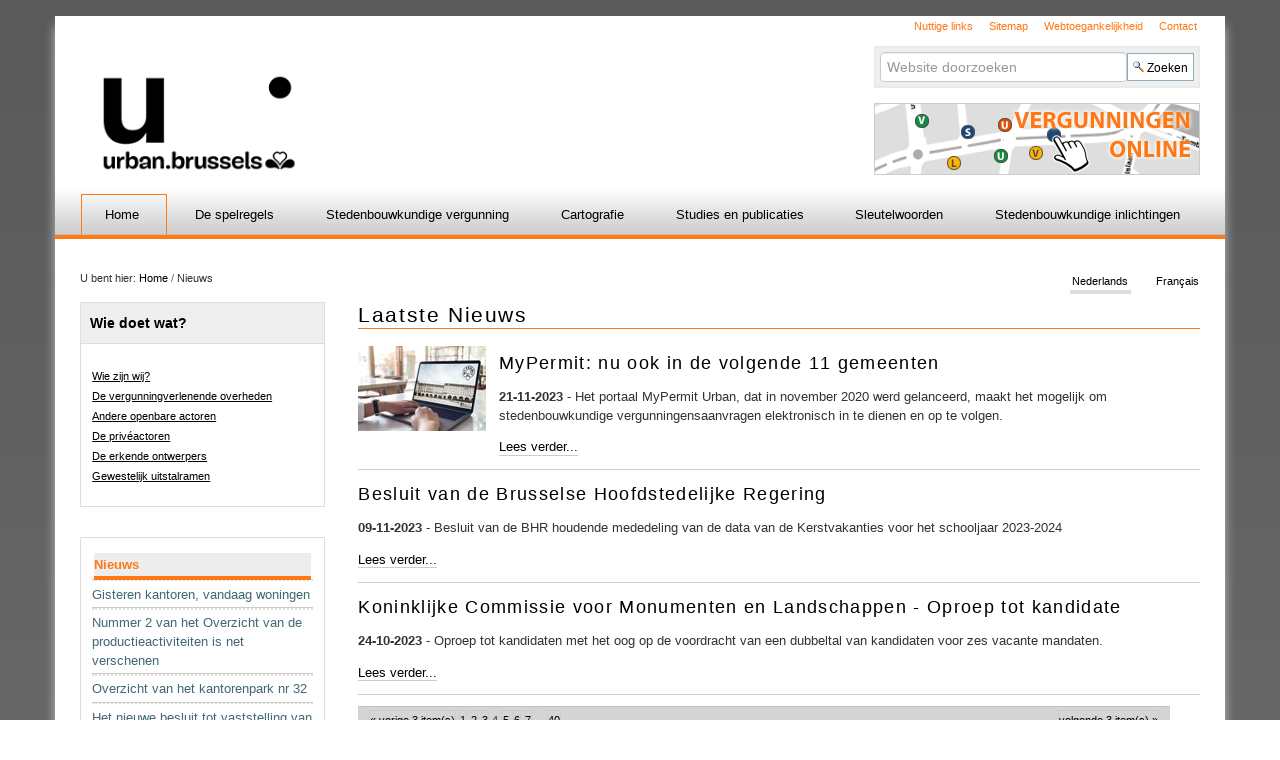

--- FILE ---
content_type: text/html;charset=utf-8
request_url: https://stedenbouw.irisnet.be/actualiteiten-onthaal?b_start:int=9&set_language=nl
body_size: 139149
content:
<!DOCTYPE html PUBLIC "-//W3C//DTD XHTML 1.0 Transitional//EN" "http://www.w3.org/TR/xhtml1/DTD/xhtml1-transitional.dtd">
<html xmlns="http://www.w3.org/1999/xhtml" lang="nl" xml:lang="nl"><head><meta http-equiv="Content-Type" content="text/html; charset=UTF-8" /><base href="https://stedenbouw.irisnet.be/actualiteiten-onthaal/laatste-nieuws/" /><link rel="stylesheet" type="text/css" media="screen" href="https://stedenbouw.irisnet.be/portal_css/plonetheme.novac/reset-cachekey-8e9b5b87527932db402a2fdb9dd98752.css" /><style type="text/css" media="screen">@import url(https://stedenbouw.irisnet.be/portal_css/plonetheme.novac/public-cachekey-ec14a46502c2d423a54b84226371a888.css);</style><link rel="stylesheet" type="text/css" media="screen" href="https://stedenbouw.irisnet.be/portal_css/plonetheme.novac/collective.js.jqueryui.custom.min-cachekey-a04289edeaab328711c5e9f588c41c41.css" /><style type="text/css" media="screen">@import url(https://stedenbouw.irisnet.be/portal_css/plonetheme.novac/authoring-cachekey-2b2ddd8a147b99705717fae712b300ef.css);</style><link rel="stylesheet" type="text/css" media="screen" href="https://stedenbouw.irisnet.be/portal_css/plonetheme.novac/resourcetinymce.stylesheetstinymce-cachekey-b91bcfa35c693f07f82d38f98f916419.css" /><style type="text/css">@import url(https://stedenbouw.irisnet.be/portal_css/plonetheme.novac/print-cachekey-9071baed5f90cdf6b168f49f77958f7a.css);</style><link rel="stylesheet" type="text/css" media="screen" href="https://stedenbouw.irisnet.be/portal_css/plonetheme.novac/resourceplone.app.discussion.stylesheetsdiscussion-cachekey-82b6593eb77a7ea4ca3187f57d6ee5f0.css" /><style type="text/css" media="screen">@import url(https://stedenbouw.irisnet.be/portal_css/plonetheme.novac/dropdown-menu-cachekey-94002cae2e1b18dc3deac602483b8137.css);</style><style type="text/css" media="screen">@import url(https://stedenbouw.irisnet.be/portal_css/plonetheme.novac/resourcejquery-ui-themessunburstjqueryui-cachekey-ff63c61b347c12f8fc67542f5f4b0a4c.css);</style><link rel="stylesheet" type="text/css" href="https://stedenbouw.irisnet.be/portal_css/plonetheme.novac/resourcecollective.js.bootstrapcssbootstrap.min-cachekey-0e947ae191491ad96d27b137863347f6.css" /><link rel="stylesheet" type="text/css" href="https://stedenbouw.irisnet.be/portal_css/plonetheme.novac/themeplonetheme.novaccsstheme-cachekey-919bb91b4eea4756c6364c439765845e.css" /><style type="text/css" media="screen">@import url(https://stedenbouw.irisnet.be/portal_css/plonetheme.novac/resourceeasyslider-portlet-cachekey-64ed84352f3d8e7040182586c261a6cd.css);</style><style type="text/css">@import url(https://stedenbouw.irisnet.be/portal_css/plonetheme.novac/resourcecirb.novac.scriptsnovac-cachekey-8e8a083051bbef560ba75d0cd3f629b2.css);</style><link rel="canonical" href="https://stedenbouw.irisnet.be/actualiteiten-onthaal" /><link rel="alternate" href="https://stedenbouw.irisnet.be/actualiteiten-onthaal/laatste-nieuws/RSS" title="Laatste Nieuws - RSS 1.0" type="application/rss+xml" /><link rel="alternate" href="https://stedenbouw.irisnet.be/actualiteiten-onthaal/laatste-nieuws/rss.xml" title="Laatste Nieuws - RSS 2.0" type="application/rss+xml" /><link rel="alternate" href="https://stedenbouw.irisnet.be/actualiteiten-onthaal/laatste-nieuws/atom.xml" title="Laatste Nieuws - Atom" type="application/rss+xml" /><link rel="search" href="https://stedenbouw.irisnet.be/@@search" title="Doorzoek deze site" /><script type="text/javascript" src="https://stedenbouw.irisnet.be/portal_javascripts/plonetheme.novac/resourceplone.app.jquery-cachekey-75598a3144e027cbde15b56298171fa3.js"></script><script type="text/javascript" src="https://stedenbouw.irisnet.be/portal_javascripts/plonetheme.novac/resourcedropdown-menu-cachekey-0883a6d178aaa02aac53ccd878e8deba.js"></script><script type="text/javascript" src="https://stedenbouw.irisnet.be/portal_javascripts/plonetheme.novac/resourcejquery-ui-i18n-cachekey-536c9988c820ef628f3ffade7a5f46bb.js"></script><script type="text/javascript" src="https://stedenbouw.irisnet.be/portal_javascripts/plonetheme.novac/kss-bbb-cachekey-0906f16640c2ecaa0a3c11be56b16f75.js"></script><script type="text/javascript" src="https://stedenbouw.irisnet.be/portal_javascripts/plonetheme.novac/collective.js.jqueryui.custom.min-cachekey-e101749b307fbc56a0289315cb4f41a8.js"></script><script type="text/javascript" src="https://stedenbouw.irisnet.be/portal_javascripts/plonetheme.novac/resourceeasyslider-portlet-cachekey-35e46d2a883aac55d6ec7ce3b45a0e12.js"></script><script type="text/javascript" src="https://stedenbouw.irisnet.be/portal_javascripts/plonetheme.novac/++resource++cirb.novac.scripts/OpenLayers-2.11.js"></script><script type="text/javascript" src="https://stedenbouw.irisnet.be/portal_javascripts/plonetheme.novac/++resource++cirb.novac.scripts/tabber.js"></script><script type="text/javascript" src="https://stedenbouw.irisnet.be/portal_javascripts/plonetheme.novac/++resource++cirb.novac.scripts/generic_methods.js"></script><script type="text/javascript">
        jQuery(function($){
            if (typeof($.datepicker) != "undefined"){
              $.datepicker.setDefaults(
                jQuery.extend($.datepicker.regional['nl'],
                {dateFormat: 'dd-mm-yy'}));
            }
        });
        </script><meta charset="utf-8" /><meta name="viewport" content="width=device-width, initial-scale=1.0" /><title>Laatste Nieuws — nl</title><!--link rel="stylesheet" href="css/theme.css" /--><link rel="apple-touch-icon" href="/++theme++plonetheme.novac/images/touch-icon-iphone.png" /><link rel="apple-touch-icon" sizes="76x76" href="/++theme++plonetheme.novac/images/touch-icon-ipad.png" /><link rel="apple-touch-icon" sizes="120x120" href="/++theme++plonetheme.novac/images/touch-icon-iphone-retina.png" /><link rel="apple-touch-icon" sizes="152x152" href="/++theme++plonetheme.novac/images/touch-icon-ipad-retina.png" /><link rel="shortcut icon" type="image/x-icon" href="/++theme++plonetheme.novac/images/favicon.ico" /></head><body class="plonesite template-folder_summary_view portaltype-topic site-nl section-actualiteiten-onthaal subsection-laatste-nieuws userrole-anonymous" dir="ltr"><div class="container" id="header">
 <div class="row">
  <div class="span7" id="portal-logo-wrapper">
    
  <a id="portal-logo-link" title="nl" accesskey="1" href="https://stedenbouw.irisnet.be">
    <img src="https://stedenbouw.irisnet.be/@@sitelogo/nl" alt="" /></a></div>
  <div class="span5" id="tools">
    <ul id="portal-siteactions"><li id="siteaction-Nuttige links"><a href="https://stedenbouw.irisnet.be/nuttige-links" accesskey="" title="Nuttige links">Nuttige links</a></li>
    <li id="siteaction-sitemap-nl"><a href="https://stedenbouw.irisnet.be/sitemap" accesskey="" title="Sitemap">Sitemap</a></li>
    <li id="siteaction-toegankelijkheid"><a href="https://stedenbouw.irisnet.be/accessibility-info" accesskey="" title="Webtoegankelijkheid">Webtoegankelijkheid</a></li>
    <li id="siteaction-contact-1"><a href="https://stedenbouw.irisnet.be/contact/contactformulier" accesskey="" title="Contact">Contact</a></li>
</ul>
    <div id="portal-searchbox">

    <form id="nolivesearchGadget_form" action="https://stedenbouw.irisnet.be/@@search">

        <div class="LSBox">
        <label class="hiddenStructure" for="nolivesearchGadget">Zoek</label>

        <input name="SearchableText" type="text" size="18" title="Website doorzoeken" placeholder="Website doorzoeken" accesskey="4" class="searchField" id="nolivesearchGadget" /><input class="searchButton" type="submit" value="Zoeken" />

        <div class="LSResult" id="LSResult"><div class="LSShadow" id="LSShadow"></div></div>
        </div>
    </form>

    <div id="portal-advanced-search" class="hiddenStructure">
        <a href="https://stedenbouw.irisnet.be/@@search" accesskey="5">Geavanceerd zoeken...</a>
    </div>

</div>
    <div id="online-permits"><p><a href="http://stedenbouw.irisnet.be/vergunningen"><img alt="" src="resolveuid/3c37169757ae4ea2b5c3977bb2566588/image" style="height:70px; width:324px" /></a></p>
<!-- Global site tag (gtag.js) - Google Analytics -->
<script async="" src="https://www.googletagmanager.com/gtag/js?id=UA-166859530-1"></script><script>
  window.dataLayer = window.dataLayer || [];
  function gtag(){dataLayer.push(arguments);}
  gtag('js', new Date());

  gtag('config', 'UA-166859530-1');
</script></div>
    
  </div>
 </div>
</div><div class="container" id="globalnav-wrapper">
 <div class="row">
  <div class="span12">
    <div class="navbar">
      <div class="navbar-inner">
        <div class="container"> 
          <a href="#" class="btn btn-navbar" data-toggle="collapse" data-target=".nav-collapse"> <span class="navbar-txt">
            Hoofdmenu
        </span> <span class="navbar-icon"><span class="icon-bar"></span> <span class="icon-bar"></span> <span class="icon-bar"></span></span><span style="clear:both;"></span> </a> 
          <div class="nav-collapse collapse">
            <ul id="portal-globalnav">
            <li id="portaltab-index_html" class="selected"><a href="https://stedenbouw.irisnet.be" class="plain" title="">Home</a></li><li id="portaltab-spelregels" class="plain"><a href="https://stedenbouw.irisnet.be/spelregels" class="plain" title="">De spelregels</a>
                <ul class="submenu"><li>

    

        <a href="https://stedenbouw.irisnet.be/spelregels/het-brussels-wetboek-van-ruimtelijke-ordening-bwro" class="state-published hasDropDown" title="">
            
            Het Brussels Wetboek van Ruimtelijke Ordening (BWRO)
        </a>

        <ul class="submenu navTree navTreeLevel1"><li>

    

        <a href="https://stedenbouw.irisnet.be/spelregels/het-brussels-wetboek-van-ruimtelijke-ordening-bwro/210528-gecoordineerde-versie-4-nl-bwro-en-obm.pdf/view" class="state-missing-value" title="">
            
            210528 gecoordineerde versie 4   NL   BWRO en OBM   inwerkingtreding op 18.09.2022
        </a>

        
    
</li>




        </ul></li>


<li>

    

        <a href="https://stedenbouw.irisnet.be/spelregels/uitvoeringsbesluiten-1" class="state-published" title="">
            
            De uitvoeringsbesluiten van het BWRO
        </a>

        
    
</li>


<li>

    

        <a href="https://stedenbouw.irisnet.be/spelregels/stedenbouwkundige-verordeningen-svs" class="state-published hasDropDown" title="">
            
            Stedenbouwkundige verordeningen (SV's)
        </a>

        <ul class="submenu navTree navTreeLevel1"><li>

    

        <a href="https://stedenbouw.irisnet.be/spelregels/stedenbouwkundige-verordeningen-svs/de-gewestelijke-stedenbouwkundige-verordening-gsv" class="state-published" title="">
            
            De gewestelijke stedenbouwkundige verordening (GSV)
        </a>

        
    
</li>


<li>

    

        <a href="https://stedenbouw.irisnet.be/spelregels/stedenbouwkundige-verordeningen-svs/gemeentelijke-stedenbouwkundige-verordeningen-gemsv2019s" class="state-published" title="">
            
            Gemeentelijke stedenbouwkundige verordeningen (GemSV’s)
        </a>

        
    
</li>


<li>

    

        <a href="https://stedenbouw.irisnet.be/spelregels/stedenbouwkundige-verordeningen-svs/stedenbouwkundige-zoneverordeningen" class="state-published" title="">
            
            Stedenbouwkundige zoneverordeningen
        </a>

        
    
</li>




        </ul></li>


<li>

    

        <a href="https://stedenbouw.irisnet.be/spelregels/les-autres-reglementations" class="state-published hasDropDown" title="">
            
            Andere regelgeving
        </a>

        <ul class="submenu navTree navTreeLevel1"><li>

    

        <a href="https://stedenbouw.irisnet.be/spelregels/les-autres-reglementations/het-veldwetboek" class="state-published" title="Het Veldwetboek: afstand voor beplantingen">
            
            Het veldwetboek
        </a>

        
    
</li>


<li>

    

        <a href="https://stedenbouw.irisnet.be/spelregels/les-autres-reglementations/de-energieprestatie-van-de-gebouwen-epb" class="state-published" title="">
            
            De energieprestatie van de gebouwen (EPB) 
        </a>

        
    
</li>




        </ul></li>
                </ul></li><li id="portaltab-vergunning" class="plain"><a href="https://stedenbouw.irisnet.be/vergunning" class="plain" title="">Stedenbouwkundige vergunning</a>
                <ul class="submenu"><li>

    

        <a href="https://stedenbouw.irisnet.be/vergunning/wanneer-is-een-stedenbouwkundige-vergunning-nodig" class="state-published hasDropDown" title="">
            
            Wanneer is een stedenbouwkundige vergunning nodig?
        </a>

        <ul class="submenu navTree navTreeLevel1"><li>

    

        <a href="https://stedenbouw.irisnet.be/vergunning/wanneer-is-een-stedenbouwkundige-vergunning-nodig/handelingen-en-werken-die-een-stedenbouwkundige-vergunning-vereisen-1" class="state-published" title="">
            
            Handelingen en werken die een stedenbouwkundige vergunning vereisen 
        </a>

        
    
</li>


<li>

    

        <a href="https://stedenbouw.irisnet.be/vergunning/wanneer-is-een-stedenbouwkundige-vergunning-nodig/vrijstellingen-van-vergunning-en-vereenvoudigde-procedures" class="state-published hasDropDown" title="">
            
            Vrijstellingen van vergunning en vereenvoudigde procedures
        </a>

        <ul class="submenu navTree navTreeLevel2"><li>

    

        <a href="https://stedenbouw.irisnet.be/vergunning/wanneer-is-een-stedenbouwkundige-vergunning-nodig/vrijstellingen-van-vergunning-en-vereenvoudigde-procedures/handelingen-en-werken-vrijgesteld-van-stedenbouwkundige-vergunning-1" class="state-published" title="">
            
            Handelingen en werken vrijgesteld van stedenbouwkundige vergunning 
        </a>

        
    
</li>


<li>

    

        <a href="https://stedenbouw.irisnet.be/vergunning/wanneer-is-een-stedenbouwkundige-vergunning-nodig/vrijstellingen-van-vergunning-en-vereenvoudigde-procedures/travaux-dispenses-de-lavis-du-fonctionnaire-delegue" class="state-published" title="">
            
            Werken vrijgesteld van advies
        </a>

        
    
</li>


<li>

    

        <a href="https://stedenbouw.irisnet.be/vergunning/wanneer-is-een-stedenbouwkundige-vergunning-nodig/vrijstellingen-van-vergunning-en-vereenvoudigde-procedures/travaux-dispenses-de-lintervention-dun-architecte-1" class="state-published" title="">
            
            Werken die vrijgesteld zijn van de tussenkomst van een architect
        </a>

        
    
</li>




        </ul></li>




        </ul></li>


<li>

    

        <a href="https://stedenbouw.irisnet.be/vergunning/de-vergunningsaanvraag" class="state-published hasDropDown" title="">
            
            De vergunningsaanvraag
        </a>

        <ul class="submenu navTree navTreeLevel1"><li>

    

        <a href="https://stedenbouw.irisnet.be/vergunning/de-vergunningsaanvraag/wie-kan-een-vergunningsaanvraag-indienen" class="state-published" title="">
            
            Wie kan een vergunningsaanvraag indienen?
        </a>

        
    
</li>


<li>

    

        <a href="https://stedenbouw.irisnet.be/vergunning/de-vergunningsaanvraag/qui-delivre-le-permis-1" class="state-published" title="">
            
            Wie geeft de vergunning af?
        </a>

        
    
</li>


<li>

    

        <a href="https://stedenbouw.irisnet.be/vergunning/de-vergunningsaanvraag/waar-en-hoe-dien-ik-een-vergunningsaanvraag-in" class="state-published" title="">
            
            Waar en hoe dien ik een vergunningsaanvraag in?
        </a>

        
    
</li>


<li>

    

        <a href="https://stedenbouw.irisnet.be/vergunning/de-vergunningsaanvraag/samenstelling-van-het-dossier" class="state-published" title="">
            
            Inhoud van het dossier?
        </a>

        
    
</li>


<li>

    

        <a href="https://stedenbouw.irisnet.be/vergunning/de-vergunningsaanvraag/behandeling-van-het-dossier" class="state-published" title="">
            
            Onderzoeksprocedure van het dossier
        </a>

        
    
</li>


<li>

    

        <a href="https://stedenbouw.irisnet.be/vergunning/de-vergunningsaanvraag/behandelingstermijn-van-het-dossier" class="state-published" title="">
            
            Behandelingstermijn
        </a>

        
    
</li>


<li>

    

        <a href="https://stedenbouw.irisnet.be/vergunning/de-vergunningsaanvraag/speciale-regelen-van-openbaarmaking" class="state-published" title="">
            
            Speciale regelen van openbaarmaking (SRO)
        </a>

        
    
</li>


<li>

    

        <a href="https://stedenbouw.irisnet.be/vergunning/de-vergunningsaanvraag/raadpleging-van-de-besturen-en-de-instanties" class="state-published" title="">
            
            Raadpleging van de besturen en de instanties
        </a>

        
    
</li>


<li>

    

        <a href="https://stedenbouw.irisnet.be/vergunning/de-vergunningsaanvraag/evaluatie-van-de-milieueffecten-1" class="state-published hasDropDown" title="">
            
            Evaluatie van de milieueffecten
        </a>

        <ul class="submenu navTree navTreeLevel2"><li>

    

        <a href="https://stedenbouw.irisnet.be/vergunning/de-vergunningsaanvraag/evaluatie-van-de-milieueffecten-1/vademecum-ri-lnfrastructure-actualisation-nl-2020.pdf/view" class="state-missing-value" title="">
            
            Vademecum RI lnfrastructure ACTUALISATION NL 2020
        </a>

        
    
</li>


<li>

    

        <a href="https://stedenbouw.irisnet.be/vergunning/de-vergunningsaanvraag/evaluatie-van-de-milieueffecten-1/vademecum-ri-global-actualisation-nl-2020.pdf/view" class="state-missing-value" title="">
            
            Vademecum RI Global ACTUALISATION NL 2020
        </a>

        
    
</li>


<li>

    

        <a href="https://stedenbouw.irisnet.be/vergunning/de-vergunningsaanvraag/evaluatie-van-de-milieueffecten-1/vademecum-ri-global-actualisation-nl-2021.pdf/view" class="state-missing-value" title="">
            
            Vademecum RI Global ACTUALISATION NL 2021
        </a>

        
    
</li>




        </ul></li>


<li>

    

        <a href="https://stedenbouw.irisnet.be/vergunning/de-vergunningsaanvraag/aanvragen-tot-afwijking" class="state-published" title="">
            
            Aanvragen tot afwijking
        </a>

        
    
</li>


<li>

    

        <a href="https://stedenbouw.irisnet.be/vergunning/de-vergunningsaanvraag/de-aanvraag-wijzigen-tijdens-de-procedure" class="state-published" title="">
            
            De aanvraag wijzigen tijdens de procedure
        </a>

        
    
</li>


<li>

    

        <a href="https://stedenbouw.irisnet.be/vergunning/de-vergunningsaanvraag/afgifte-of-weigering-van-de-vergunning" class="state-published" title="">
            
            Toekenning of weigering van de vergunning
        </a>

        
    
</li>


<li>

    

        <a href="https://stedenbouw.irisnet.be/vergunning/de-vergunningsaanvraag/aanhangigmaking-van-de-gemachtigde-ambtenaar" class="state-published" title="">
            
            Aanhangigmaking van de gemachtigde ambtenaar
        </a>

        
    
</li>




        </ul></li>


<li>

    

        <a href="https://stedenbouw.irisnet.be/vergunning/apres-le-permis" class="state-published hasDropDown" title="">
            
            Na de vergunning
        </a>

        <ul class="submenu navTree navTreeLevel1"><li>

    

        <a href="https://stedenbouw.irisnet.be/vergunning/apres-le-permis/kunnen-de-handelingen-en-werken-dadelijk-starten" class="state-published" title="">
            
            Inleiding
        </a>

        
    
</li>


<li>

    

        <a href="https://stedenbouw.irisnet.be/vergunning/apres-le-permis/mogen-de-handelingen-en-werken-onmiddelijk-van-start-gaan" class="state-published" title="">
            
            Mogen de handelingen en werken onmiddelijk van start gaan?
        </a>

        
    
</li>


<li>

    

        <a href="https://stedenbouw.irisnet.be/vergunning/apres-le-permis/hoe-lang-is-de-stedenbouwkundige-vergunning-geldig" class="state-published" title="">
            
            Geldigheidsduur stedenbouwkundige vergunning
        </a>

        
    
</li>


<li>

    

        <a href="https://stedenbouw.irisnet.be/vergunning/apres-le-permis/kan-de-afgegeven-vergunning-worden-gewijzigd" class="state-published" title="">
            
            Vergunning wijzigen
        </a>

        
    
</li>


<li>

    

        <a href="https://stedenbouw.irisnet.be/vergunning/apres-le-permis/aanplakking-van-de-vergunning-en-bekendmaking-van-de-start-van-de-werken" class="state-published hasDropDown" title="">
            
            Bekendmaking start van de werken
        </a>

        <ul class="submenu navTree navTreeLevel2"><li>

    

        <a href="https://stedenbouw.irisnet.be/vergunning/apres-le-permis/aanplakking-van-de-vergunning-en-bekendmaking-van-de-start-van-de-werken/fo-07-02-a1-bekendmaking-start-van-de-werken.zip/view" class="state-missing-value" title="">
            
            FO 07 02 A1 Bekendmaking start van de werken
        </a>

        
    
</li>




        </ul></li>


<li>

    

        <a href="https://stedenbouw.irisnet.be/vergunning/apres-le-permis/disponibilite-des-plans" class="state-published" title="">
            
            Beschikbaarheid van de plannen
        </a>

        
    
</li>


<li>

    

        <a href="https://stedenbouw.irisnet.be/vergunning/apres-le-permis/controle-van-de-conformiteit-van-de-werken-met-de-voorschriften" class="state-published" title="">
            
            Conformiteitscontrole van de werken
        </a>

        
    
</li>




        </ul></li>


<li>

    

        <a href="https://stedenbouw.irisnet.be/vergunning/welke-zijn-de-mogelijkheden-tot-beroep" class="state-published" title="">
            
            Welke zijn de mogelijkheden tot beroep? 
        </a>

        
    
</li>


<li>

    

        <a href="https://stedenbouw.irisnet.be/vergunning/andere-vergunningen-en-attesten" class="state-published hasDropDown" title="">
            
            Andere vergunningen en attesten
        </a>

        <ul class="submenu navTree navTreeLevel1"><li>

    

        <a href="https://stedenbouw.irisnet.be/vergunning/andere-vergunningen-en-attesten/les-permis-de-lotir" class="state-published hasDropDown" title="">
            
            Verkavelingsvergunningen
        </a>

        <ul class="submenu navTree navTreeLevel2"><li>

    

        <a href="https://stedenbouw.irisnet.be/vergunning/andere-vergunningen-en-attesten/les-permis-de-lotir/2019" class="state-published hasDropDown" title="">
            
            2019
        </a>

        <ul class="submenu navTree navTreeLevel3"><li>

    

        <a href="https://stedenbouw.irisnet.be/vergunning/andere-vergunningen-en-attesten/les-permis-de-lotir/2019/annexe-1-projet-de-formulaire-pl-et-cu-pour-pl-nl.docx/view" class="state-missing-value" title="">
            
            Annexe 1   projet de formulaire PL et CU pour PL   NL
        </a>

        
    
</li>


<li>

    

        <a href="https://stedenbouw.irisnet.be/vergunning/andere-vergunningen-en-attesten/les-permis-de-lotir/2019/annexe-1-projet-de-formulaire-pl-et-cu-pour-pl-nl.pdf/view" class="state-missing-value" title="">
            
            Annexe 1   projet de formulaire PL et CU pour PL   NL
        </a>

        
    
</li>




        </ul></li>




        </ul></li>


<li>

    

        <a href="https://stedenbouw.irisnet.be/vergunning/andere-vergunningen-en-attesten/unieke-vergunning" class="state-published" title="">
            
            Unieke vergunning
        </a>

        
    
</li>


<li>

    

        <a href="https://stedenbouw.irisnet.be/vergunning/andere-vergunningen-en-attesten/gemengd-project" class="state-published" title="">
            
            Gemengd project
        </a>

        
    
</li>


<li>

    

        <a href="https://stedenbouw.irisnet.be/vergunning/andere-vergunningen-en-attesten/stedenbouwkundig-attest" class="state-published" title="">
            
            Stedenbouwkundig attest
        </a>

        
    
</li>




        </ul></li>


<li>

    

        <a href="http://stedenbouw.irisnet.be/vergunningen" class="state-published" title="">
            
            Vergunningen Online
        </a>

        
    
</li>


<li>

    

        <a href="https://stedenbouw.irisnet.be/vergunning/bouwmisdrijven" class="state-published" title="">
            
            Bouwmisdrijven
        </a>

        
    
</li>


<li>

    

        <a href="https://stedenbouw.irisnet.be/vergunning/projectvergadering-bij-de-gemachtigde-ambtenaar" class="state-published" title="">
            
            Projectvergadering
        </a>

        
    
</li>


<li>

    

        <a href="https://stedenbouw.irisnet.be/vergunning/stedenbouwkundige-lasten" class="state-published" title="">
            
            Stedenbouwkundige lasten
        </a>

        
    
</li>
                </ul></li><li id="portaltab-cartografie" class="plain"><a href="https://stedenbouw.irisnet.be/cartografie" class="plain" title="">Cartografie</a>
                <ul class="submenu"><li>

    

        <a href="https://stedenbouw.irisnet.be/cartografie/brugis" class="state-published hasDropDown" title="">
            
            BruGIS
        </a>

        <ul class="submenu navTree navTreeLevel1"><li>

    

        <a href="https://stedenbouw.irisnet.be/cartografie/brugis/logo-brugis-new.png/view" class="state-missing-value" title="">
            
            Logo BruGIS new
        </a>

        
    
</li>




        </ul></li>


<li>

    

        <a href="https://stedenbouw.irisnet.be/cartografie/hemelsbrussel" class="state-published" title="">
            
            HemelsBrussel
        </a>

        
    
</li>


<li>

    

        <a href="http://www.geo.irisnet.be/nl/" class="state-published" title="">
            
            geo.brussels
        </a>

        
    
</li>


<li>

    

        <a href="https://stedenbouw.irisnet.be/vergunningen" class="state-published" title="">
            
            Vergunningen online
        </a>

        
    
</li>
                </ul></li><li id="portaltab-studiesenpublicaties" class="plain"><a href="https://stedenbouw.irisnet.be/studiesenpublicaties" class="plain" title="">Studies en publicaties</a>
                <ul class="submenu"><li>

    

        <a href="https://stedenbouw.irisnet.be/studiesenpublicaties/publicaties" class="state-published hasDropDown" title="">
            
            Publicaties
        </a>

        <ul class="submenu navTree navTreeLevel1"><li>

    

        <a href="https://stedenbouw.irisnet.be/studiesenpublicaties/publicaties/een-draaiboek-voor-de-openbare-ruimte-in-het-brussels-hoofdstedelijk-gewest" class="state-published" title="">
            
            Een draaiboek voor de openbare ruimte in het Brussels Hoofdstedelijk Gewest
        </a>

        
    
</li>


<li>

    

        <a href="https://stedenbouw.irisnet.be/studiesenpublicaties/publicaties/vade-mecum-telecommunicatie-en-de-stedenbouwkundige-vergunning-editie-2022" class="state-published" title="">
            
            Vade-mecum - Telecommunicatie en de stedenbouwkundige Vergunning - editie 2022
        </a>

        
    
</li>


<li>

    

        <a href="https://stedenbouw.irisnet.be/studiesenpublicaties/publicaties/vade-mecum-de-ingrepen-op-een-boom-die-aan-een-stedenbouwkundige-vergunning-onderworpen-zijn-editie-2022" class="state-published" title="">
            
            Vade-mecum - De ingrepen op een boom die aan een Stedenbouwkundige vergunning onderworpen zijn - editie 2022
        </a>

        
    
</li>


<li>

    

        <a href="https://stedenbouw.irisnet.be/studiesenpublicaties/publicaties/vade-mecum-de-tijdelijke-handelingen-en-werken-editie-2022" class="state-published" title="">
            
            Vade-mecum - De tijdelijke handelingen en werken - editie 2022
        </a>

        
    
</li>


<li>

    

        <a href="https://stedenbouw.irisnet.be/studiesenpublicaties/publicaties/vade-mecum-de-energetische-verbeteringen-en-de-stedenbouwkundige-vergunning-editie-2022" class="state-published" title="">
            
            Vade-mecum - De energetische verbeteringen en de stedenbouwkundige vergunning - editie 2022
        </a>

        
    
</li>




        </ul></li>
                </ul></li><li id="portaltab-sleutelwoorden-1" class="plain"><a href="https://stedenbouw.irisnet.be/sleutelwoorden-1" class="plain" title="">Sleutelwoorden</a></li><li id="portaltab-stedenbouwkundigeinlichtingen" class="plain"><a href="https://stedenbouw.irisnet.be/stedenbouwkundigeinlichtingen" class="plain" title="">Stedenbouwkundige inlichtingen</a>
                <ul class="submenu"><li>

    

        <a href="https://stedenbouw.irisnet.be/stedenbouwkundigeinlichtingen/gemeentelijke-inlichtingen" class="state-published" title="">
            
            Gemeentelijke inlichtingen
        </a>

        
    
</li>


<li>

    

        <a href="https://stedenbouw.irisnet.be/stedenbouwkundigeinlichtingen/nuttige-informatie-en-begeleiding" class="state-published hasDropDown" title="">
            
            Leidraad en nuttige informatie
        </a>

        <ul class="submenu navTree navTreeLevel1"><li>

    

        <a href="https://stedenbouw.irisnet.be/stedenbouwkundigeinlichtingen/nuttige-informatie-en-begeleiding/inloggen-op-irisbox" class="state-published" title="">
            
            Inloggen op Irisbox
        </a>

        
    
</li>


<li>

    

        <a href="https://stedenbouw.irisnet.be/stedenbouwkundigeinlichtingen/nuttige-informatie-en-begeleiding/scope-van-irisbox-si" class="state-published" title="">
            
            Scope van Irisbox SI
        </a>

        
    
</li>


<li>

    

        <a href="https://stedenbouw.irisnet.be/stedenbouwkundigeinlichtingen/nuttige-informatie-en-begeleiding/een-si-aanvraag-bewerken-en-delen" class="state-published" title="">
            
            Een SI - aanvraag bewerken en delen
        </a>

        
    
</li>


<li>

    

        <a href="https://stedenbouw.irisnet.be/stedenbouwkundigeinlichtingen/nuttige-informatie-en-begeleiding/communicatie" class="state-published" title="">
            
            Communicatie
        </a>

        
    
</li>


<li>

    

        <a href="https://stedenbouw.irisnet.be/stedenbouwkundigeinlichtingen/nuttige-informatie-en-begeleiding/help" class="state-published" title="">
            
            Help
        </a>

        
    
</li>




        </ul></li>


<li>

    

        <a href="https://stedenbouw.irisnet.be/stedenbouwkundigeinlichtingen/wettelijk-kader" class="state-published" title="">
            
            Wettelijk kader
        </a>

        
    
</li>
                </ul></li></ul></div>
        </div>
      </div>
    </div>
  </div>
 </div>
</div><div class="container">
 <div class="row">
  <div class="span9" id="portal-breadcrumb">

    <span id="breadcrumbs-you-are-here">U bent hier:</span>
    <span id="breadcrumbs-home">
        <a href="https://stedenbouw.irisnet.be">Home</a>
        <span class="breadcrumbSeparator">
            /
            
        </span>
    </span>
    <span id="breadcrumbs-1" dir="ltr">
        
            
            
            <span id="breadcrumbs-current">Nieuws</span>
         
    </span>

</div>
  <ul class="span3" id="portal-languageselector"><li class="lg-fr language-fr">
        <a href="https://stedenbouw.irisnet.be/fr/actualites-accueil?set_language=fr" title="Français">Français</a>
    </li>
    <li class="lg-nl currentLanguage language-nl">
        <a href="https://stedenbouw.irisnet.be/actualiteiten-onthaal?b_start:int=9&amp;set_language=nl" title="Nederlands">Nederlands</a>
    </li>
  </ul></div>
 <div class="row">
  <div class="span3" id="portal-column-one">
  
  
            
                
<div class="portletWrapper" data-portlethash="706c6f6e652e6c656674636f6c756d6e0a636f6e746578740a2f7369746532322f706c6f6e652f6e6c0a6d61696e2d6d656e75" id="portletwrapper-706c6f6e652e6c656674636f6c756d6e0a636f6e746578740a2f7369746532322f706c6f6e652f6e6c0a6d61696e2d6d656e75">
<div class="portlet portletStaticText portlet-static-wie-doet-wat">

    <h2 class="portletHeader">
        <span class="portletTopLeft"></span>
        <span>
           Wie doet wat?
        </span>
        <span class="portletTopRight"></span>
    </h2>

    <div class="portletItem odd">
        <ul><li><a href="http://urban.brussels/nl/" target="_blank">Wie zijn wij?</a></li>
	<li><a href="https://stedenbouw.irisnet.be/links-navigatie/de-vergunningverlenende-overheden" class="internal-link">De vergunningverlenende overheden</a></li>
	<li><a href="https://stedenbouw.irisnet.be/links-navigatie/andere-openbare-actoren-2" class="internal-link">Andere openbare actoren</a></li>
	<li><a href="https://stedenbouw.irisnet.be/links-navigatie/de-priveactoren" class="internal-link">De privéactoren</a></li>
	<li><a href="https://stedenbouw.irisnet.be/links-navigatie/lijst-van-de-erkende-ontwerpers" class="internal-link">De erkende ontwerpers</a></li>
	<li><a href="https://stedenbouw.irisnet.be/links-navigatie/ramen" class="internal-link">Gewestelijk uitstalramen</a></li>
</ul><span class="portletBottomLeft"></span>
            <span class="portletBottomRight"></span>
        
    </div>
    
    

</div></div>

<div class="portletWrapper" data-portlethash="706c6f6e652e6c656674636f6c756d6e0a636f6e746578740a2f7369746532322f706c6f6e652f6e6c0a6e617669676174696f6e" id="portletwrapper-706c6f6e652e6c656674636f6c756d6e0a636f6e746578740a2f7369746532322f706c6f6e652f6e6c0a6e617669676174696f6e">
<div class="portlet portletNavigationTree navigation">

    <h2 class="portletHeader hiddenStructure">
        <span class="portletTopLeft"></span>
        <a href="https://stedenbouw.irisnet.be/actualiteiten-onthaal" class="tile">Navigatie</a>
        <span class="portletTopRight"></span>
    </h2>

    <div class="portletItem lastItem">
        <ul class="navTree navTreeLevel0"><li class="navTreeItem navTreeTopNode navTreeCurrentNode">
                <div>
                   <a href="https://stedenbouw.irisnet.be/actualiteiten-onthaal" class="contenttype-folder navTreeCurrentItem" title="">
                   
                   
                   Nieuws
                   </a>
                </div>
            </li>
            



<li class="navTreeItem visualNoMarker section-gisteren-kantoren-vandaag-woningen">

    


        <a href="https://stedenbouw.irisnet.be/actualiteiten-onthaal/gisteren-kantoren-vandaag-woningen" class="state-published contenttype-news-item" title="De conversie van kantoorgebouwen in het Brussels Hoofdstedelijk Gewest">
            
            <span>Gisteren kantoren, vandaag woningen</span>
        </a>

        

    
</li>


<li class="navTreeItem visualNoMarker section-nummer-2-van-het-overzicht-van-de">

    


        <a href="https://stedenbouw.irisnet.be/actualiteiten-onthaal/nummer-2-van-het-overzicht-van-de-productieactiviteiten-is-net-verschenen" class="state-published contenttype-news-item" title="">
            
            <span>Nummer 2 van het Overzicht van de productieactiviteiten is net verschenen</span>
        </a>

        

    
</li>


<li class="navTreeItem visualNoMarker section-nummer-32-van-het-overzicht-van-het-kantorenpark">

    


        <a href="https://stedenbouw.irisnet.be/actualiteiten-onthaal/nummer-32-van-het-overzicht-van-het-kantorenpark-is-net-verschenen" class="state-published contenttype-news-item" title="Vergunningen 2012">
            
            <span> Overzicht van het kantorenpark nr 32</span>
        </a>

        

    
</li>


<li class="navTreeItem visualNoMarker section-het-nieuwe-besluit-tot-vaststelling-van-de">

    


        <a href="https://stedenbouw.irisnet.be/actualiteiten-onthaal/het-nieuwe-besluit-tot-vaststelling-van-de-samenstelling-van-het-dossier-van-de-aanvraag-voor-een-stedenbouwkundige-vergunning-werd-gepubliceerd" class="state-published contenttype-news-item" title="&#13;&#10;Besluit van de Brusselse Hoofdstedelijke Regering van 12 december 2013 tot vaststelling van de samenstelling van het dossier van de aanvraag voor een stedenbouwkundige vergunning. &#13;&#10;&#13;&#10;Belgisch Staatsblad : 12 maart 2014. &#13;&#10;&#13;&#10;Inwerkingtreding : 1ste mei 2014.&#13;&#10;">
            
            <span>Het nieuwe besluit tot vaststelling van de samenstelling van het dossier van de aanvraag voor een stedenbouwkundige vergunning werd gepubliceerd ! </span>
        </a>

        

    
</li>


<li class="navTreeItem visualNoMarker section-richtschema-hefboomgebied-nr-11-schaarbeek-vorming">

    


        <a href="https://stedenbouw.irisnet.be/actualiteiten-onthaal/richtschema-hefboomgebied-nr.-11-schaarbeek-vorming" class="state-published contenttype-news-item" title="">
            
            <span>Richtschema hefboomgebied nr. 11 Schaarbeek-Vorming </span>
        </a>

        

    
</li>


<li class="navTreeItem visualNoMarker section-astrid-radiodekking">

    


        <a href="https://stedenbouw.irisnet.be/actualiteiten-onthaal/astrid-radiodekking" class="state-published contenttype-news-item" title="Nieuwe procedure voor de aanvragen tot stedenbouwkundige vergunning, ingediend na 1 mei 2014 betreffende &quot;grote bouw- en infrastructuurwerken&quot;: ASTRID-radiodekking binnen de gebouwen.">
            
            <span>ASTRID-radiodekking</span>
        </a>

        

    
</li>


<li class="navTreeItem visualNoMarker section-het-bwro-werd-gewijzigd-1">

    


        <a href="https://stedenbouw.irisnet.be/actualiteiten-onthaal/het-bwro-werd-gewijzigd-1" class="state-published contenttype-news-item" title="Ordonnantie tot wijziging van het Brussels Wetboek van Ruimtelijke Ordening en de ordonnantie van 12 december 1991 houdende oprichting van begrotingsfondsen (Belgisch Staatsblad van 07.05.2014) - Betreft: misdrijven – stedenbouwkundige inlichtingen – Scholenplan&#13;&#10;">
            
            <span>Het BWRO werd gewijzigd !</span>
        </a>

        

    
</li>


<li class="navTreeItem visualNoMarker section-het-bwro-werd-gewijzigd-vergunning-van">

    


        <a href="https://stedenbouw.irisnet.be/actualiteiten-onthaal/het-bwro-werd-gewijzigd-vergunning-van-handelsvestiging" class="state-published contenttype-news-item" title="Ordonnantie van 8 mei 2014 tot wijziging van het Brussels Wetboek van Ruimtelijke Ordening. In het kader van de 6de Staatshervorming, overdracht naar de Gewesten van de bevoegdheden betreffende de vergunning van handelsvestiging.&#13;&#10;(SB van 17 juni 2014 – Inwerkingtreding op  1 juli 2014)">
            
            <span>Wijziging van het BWRO (vergunning van handelsvestiging)</span>
        </a>

        

    
</li>


<li class="navTreeItem visualNoMarker section-de-vierde-editie-van-het-overzicht-van-de">

    


        <a href="https://stedenbouw.irisnet.be/actualiteiten-onthaal/de-vierde-editie-van-het-overzicht-van-de-huisvestingsvergunning-is-een-feit" class="state-published contenttype-news-item" title="">
            
            <span>De vierde editie van het Overzicht van de Huisvestingsvergunning</span>
        </a>

        

    
</li>


<li class="navTreeItem visualNoMarker section-bruxelles-region-de-l2019innovation-evolution-et">

    


        <a href="https://stedenbouw.irisnet.be/actualiteiten-onthaal/bruxelles-region-de-l2019innovation-evolution-et-perspectives-de-developpement-des-centralites-bruxelloises-van-priscilla-ananian" class="state-published contenttype-news-item" title="Nieuwe uitgave - Dit boek is alleen beschikbaar in het Frans.">
            
            <span>Bruxelles, région de l’innovation Évolution et perspectives de développement des centralités bruxelloises van Priscilla Ananian </span>
        </a>

        

    
</li>


<li class="navTreeItem visualNoMarker section-goedkeuring-van-4-uitvoeringsbesluiten-van-de">

    


        <a href="https://stedenbouw.irisnet.be/actualiteiten-onthaal/goedkeuring-van-4-uitvoeringsbesluiten-van-de-mobiliteitsordonnantie" class="state-published contenttype-news-item" title="4 besluiten werden door de Brusselse Regering aangenomen voor de uitvoering van de 'Mobiliteitsordonnantie'.">
            
            <span>Goedkeuring van 4 uitvoeringsbesluiten van de mobiliteitsordonnantie </span>
        </a>

        

    
</li>


<li class="navTreeItem visualNoMarker section-het-geoportaal-van-het-brussels-gewest">

    


        <a href="https://stedenbouw.irisnet.be/actualiteiten-onthaal/het-geoportaal-van-het-brussels-gewest" class="state-published contenttype-news-item" title="">
            
            <span>Het geoportaal van het Brussels Gewest</span>
        </a>

        

    
</li>


<li class="navTreeItem visualNoMarker section-goedkeuring-van-4-besluiten-tot-wijziging-van-het">

    


        <a href="https://stedenbouw.irisnet.be/actualiteiten-onthaal/goedkeuring-van-4-besluiten-tot-wijziging-van-het-zogenaamde-besluit-van-geringe-omvang-overzicht" class="state-published contenttype-news-item" title="Het besluit van de Brusselse Hoofdstedelijke Regering van 13.11.2008 tot bepaling van de handelingen en werken die vrijgesteld zijn van een stedenbouwkundige vergunning, van het advies van de gemachtigde ambtenaar, van de gemeente, van de koninklijke commissie voor monumenten en landschappen, van de overlegcommissie evenals van de speciale regelen van openbaarmaking of van de medewerking van een architect, werd onlangs door 4 besluiten gewijzigd. ">
            
            <span>Goedkeuring van 4 besluiten tot wijziging van het zogenaamde besluit 'van geringe omvang' - overzicht</span>
        </a>

        

    
</li>


<li class="navTreeItem visualNoMarker section-stedenbouwkundige-inlichtingen-en-onroerende">

    


        <a href="https://stedenbouw.irisnet.be/actualiteiten-onthaal/stedenbouwkundige-inlichtingen-en-onroerende-publiciteit" class="state-published contenttype-news-item" title="Het Brussels Wetboek van Ruimtelijke Ordening (BWRO) werd onlangs gewijzigd bij de ordonnanties van 3 april 2014 en van 8 mei 2014 met betrekking tot stedenbouwkundige inlichtingen en onroerende publiciteit.">
            
            <span>Stedenbouwkundige inlichtingen en onroerende publiciteit</span>
        </a>

        

    
</li>


<li class="navTreeItem visualNoMarker section-overzicht-van-het-kantorenpark-nr-34">

    


        <a href="https://stedenbouw.irisnet.be/actualiteiten-onthaal/overzicht-van-het-kantorenpark-nr-34" class="state-published contenttype-news-item" title="Het nummer van het Overzicht van het kantorenpark dat zopas verschenen is, neemt de stedenbouwkundige vergunningen die in 2013 afgegeven werden, onder de loep.  ">
            
            <span>Overzicht van het kantorenpark nr. 34 </span>
        </a>

        

    
</li>


<li class="navTreeItem visualNoMarker section-het-overzicht-van-de-productieactiviteiten-nr-3">

    


        <a href="https://stedenbouw.irisnet.be/actualiteiten-onthaal/het-overzicht-van-de-productieactiviteiten-nr-3" class="state-published contenttype-news-item" title="Werkplaatsen, opslagplaatsen en verontreinigde bodems">
            
            <span>Het Overzicht van de productieactiviteiten nr. 3</span>
        </a>

        

    
</li>


<li class="navTreeItem visualNoMarker section-kristiaan-borret-de-nieuwe-bouwmeester-van-het">

    


        <a href="https://stedenbouw.irisnet.be/actualiteiten-onthaal/kristiaan-borret-de-nieuwe-bouwmeester-van-het-brussels-hoofdstedelijk-gewest" class="state-published contenttype-news-item" title="">
            
            <span>Kristiaan Borret, de nieuwe bouwmeester van het Brussels Hoofdstedelijk Gewest</span>
        </a>

        

    
</li>


<li class="navTreeItem visualNoMarker section-overzicht-van-het-kantorenpark-nr-35">

    


        <a href="https://stedenbouw.irisnet.be/actualiteiten-onthaal/overzicht-van-het-kantorenpark-nr-35" class="state-published contenttype-news-item" title="Leegstand 2014 in Brussel en zoom op de Vijfhoek">
            
            <span>Overzicht van het kantorenpark nr. 35</span>
        </a>

        

    
</li>


<li class="navTreeItem visualNoMarker section-de-zesde-editie-van-het-overzicht-van-de">

    


        <a href="https://stedenbouw.irisnet.be/actualiteiten-onthaal/de-zesde-editie-van-het-overzicht-van-de-huisvestingsvergunning-is-een-feit" class="state-published contenttype-news-item" title="">
            
            <span>De zesde editie van het Overzicht van de Huisvestingsvergunning is een feit.</span>
        </a>

        

    
</li>


<li class="navTreeItem visualNoMarker section-batibouw-2016-www-brusselsatbatibouw-brussels">

    


        <a href="https://stedenbouw.irisnet.be/actualiteiten-onthaal/batibouw-2016-www-brusselsatbatibouw-brussels" class="state-published contenttype-news-item" title="">
            
            <span>Batibouw 2016 : www.brusselsatbatibouw.brussels</span>
        </a>

        

    
</li>


<li class="navTreeItem visualNoMarker section-proeve-van-programma-t-op-noordrand">

    


        <a href="https://stedenbouw.irisnet.be/actualiteiten-onthaal/proeve-van-programma-t-op-noordrand" class="state-published contenttype-news-item" title="">
            
            <span>Proeve van programma T.OP Noordrand</span>
        </a>

        

    
</li>


<li class="navTreeItem visualNoMarker section-een-geospatial-award-voor-brugis">

    


        <a href="https://stedenbouw.irisnet.be/actualiteiten-onthaal/een-geospatial-award-voor-brugis" class="state-published contenttype-news-item" title="Tijdens het BeGeo-congres, gewijd aan geografische informatie, werd de GeoSpatial Award 2016 voor het beste professionele project toegekend aan de GOB voor de BruGIS-Urbanalyse">
            
            <span>Een GeoSpatial Award voor BruGIS </span>
        </a>

        

    
</li>


<li class="navTreeItem visualNoMarker section-metropolitan-landscapes">

    


        <a href="https://stedenbouw.irisnet.be/actualiteiten-onthaal/metropolitan-landscapes" class="state-published contenttype-news-item" title="De studie Metropolitan Landscapes is een gezamenlijk initiatief van Brusselse en Vlaamse, stedelijke en ‘open ruimte’-administraties. Via ontwerpend onderzoek wordt de sturende rol van open ruimte verkend voor het metropolitane gebied van Brussel en de rand.">
            
            <span>Metropolitan Landscapes</span>
        </a>

        

    
</li>


<li class="navTreeItem visualNoMarker section-aperau-2016">

    


        <a href="https://stedenbouw.irisnet.be/actualiteiten-onthaal/aperau-2016" class="state-published contenttype-news-item" title="18e internationale ontmoeting over stedenbouw 'APERAU' van 22 tot 27 mei 2016">
            
            <span>APERAU 2016</span>
        </a>

        

    
</li>


<li class="navTreeItem visualNoMarker section-overzicht-van-het-kantorenpark-ndeg36">

    


        <a href="https://stedenbouw.irisnet.be/actualiteiten-onthaal/overzicht-van-het-kantorenpark-ndeg36" class="state-published contenttype-news-item" title="Leegstand 2015 in Brussel et focus op de Noordwijk">
            
            <span>Overzicht van het kantorenpark n°36</span>
        </a>

        

    
</li>


<li class="navTreeItem visualNoMarker section-openbaar-onderzoek-van-de-gedeeltelijke-wijziging">

    


        <a href="https://stedenbouw.irisnet.be/actualiteiten-onthaal/openbaar-onderzoek-van-de-gedeeltelijke-wijziging-van-het-gewestelijk-bestemmingsplan-gbp-voor-het-ggb-heizel" class="state-published contenttype-news-item" title="De Brusselse Hoofdstedelijke Regering heeft op 2 mei 2013 een gedeeltelijke wijziging van het GBP goedgekeurd als antwoord op de demografische groei in het Gewest.">
            
            <span>Openbaar onderzoek van de gedeeltelijke wijziging van het Gewestelijk Bestemmingsplan (GBP) voor het GGB Heizel</span>
        </a>

        

    
</li>


<li class="navTreeItem visualNoMarker section-praktische-gids-stedenbouwkundige-vergunning-in">

    


        <a href="https://stedenbouw.irisnet.be/actualiteiten-onthaal/praktische-gids-stedenbouwkundige-vergunning-in-bhg-editie-oktober-2016" class="state-published contenttype-news-item" title="">
            
            <span>Praktische gids - stedenbouwkundige vergunning in BHG - editie oktober 2016</span>
        </a>

        

    
</li>


<li class="navTreeItem visualNoMarker section-be-exemplary-2013-uitgave-2017">

    


        <a href="https://stedenbouw.irisnet.be/actualiteiten-onthaal/be-exemplary-2013-uitgave-2017" class="state-published contenttype-news-item" title="">
            
            <span>Be.exemplary – uitgave 2017</span>
        </a>

        

    
</li>


<li class="navTreeItem visualNoMarker section-bwro-hervorming">

    


        <a href="https://stedenbouw.irisnet.be/actualiteiten-onthaal/bwro-hervorming" class="state-published contenttype-news-item" title="De BWRO-herziening: een omvangrijke wetshervorming die bijna voltooid is.">
            
            <span>BWRO-hervorming</span>
        </a>

        

    
</li>


<li class="navTreeItem visualNoMarker section-heizel-inwerkingtreding-van-de-wijziging-van-het">

    


        <a href="https://stedenbouw.irisnet.be/actualiteiten-onthaal/heizel-inwerkingtreding-van-de-wijziging-van-het-gewestelijk-bestemmingsplan" class="state-published contenttype-news-item" title="De gedeeltelijke wijziging van het Gewestelijk Bestemmingsplan (GBP) betreffende de Heizelvlakte treedt in werking op 18 augustus 2017">
            
            <span>Heizel : Inwerkingtreding van de wijziging van het Gewestelijk Bestemmingsplan</span>
        </a>

        

    
</li>


<li class="navTreeItem visualNoMarker section-openbaar-onderzoek-de-ondergrondse-noord">

    


        <a href="https://stedenbouw.irisnet.be/actualiteiten-onthaal/openbaar-onderzoek-de-ondergrondse-noord-zuidverbinding-voor-het-openbaar-vervoer-1" class="state-published contenttype-news-item" title="Het Brussels Hoofdstedelijk Gewest onderwerpt het ontwerp van gedeeltelijke wijziging van het Gewestelijk Bestemmingsplan (GBP) in verband met de ondergrondse noord-zuidverbinding van het openbaar vervoer aan een openbaar onderzoek.&#13;&#10;Maak uw mening kenbaar tussen 1 september en 30 oktober 2017.">
            
            <span>Openbaar onderzoek: de ondergrondse noord-zuidverbinding voor het openbaar vervoer</span>
        </a>

        

    
</li>


<li class="navTreeItem visualNoMarker section-de-7-laureaten-van-be-exemplary-2017-zijn-bekend">

    


        <a href="https://stedenbouw.irisnet.be/actualiteiten-onthaal/de-7-laureaten-van-be-exemplary-2017-zijn-bekend" class="state-published contenttype-news-item" title="">
            
            <span>De 7 laureaten van be exemplary 2017 zijn bekend!</span>
        </a>

        

    
</li>


<li class="navTreeItem visualNoMarker section-bwro-hervorming-1">

    


        <a href="https://stedenbouw.irisnet.be/actualiteiten-onthaal/bwro-hervorming-1" class="state-published contenttype-news-item" title="De BWRO-herziening: een omvangrijke wetshervorming">
            
            <span>BWRO-hervorming</span>
        </a>

        

    
</li>


<li class="navTreeItem visualNoMarker section-brussels-batibouw">

    


        <a href="https://stedenbouw.irisnet.be/actualiteiten-onthaal/brussels-batibouw" class="state-published contenttype-news-item" title="Van donderdag 22 februari tot en met zondag 4 maart zwaaien de paleispoorten van Brussels Expo open voor de 59ste editie van Batibouw, de grootste bouw-, renovatie- en interieurbeurs voor particulieren en professionelen van België. Brussel Stedenbouw en Erfgoed is opnieuw van de partij.">
            
            <span>Brussels @ Batibouw</span>
        </a>

        

    
</li>


<li class="navTreeItem visualNoMarker section-be-exemplary-2018-we-zijn-vertrokken">

    


        <a href="https://stedenbouw.irisnet.be/actualiteiten-onthaal/be-exemplary-2018-we-zijn-vertrokken" class="state-published contenttype-news-item" title="De Brusselse regering lanceert de projectoproep die Brusselse voorbeeldgebouwen beloont: BE.EXEMPLARY 2018.">
            
            <span>BE.EXEMPLARY 2018 … we zijn vertrokken !</span>
        </a>

        

    
</li>


<li class="navTreeItem visualNoMarker section-oproep-tot-kandidaten-brussel-stedenbouw-en">

    


        <a href="https://stedenbouw.irisnet.be/actualiteiten-onthaal/oproep-tot-kandidaten-brussel-stedenbouw-en-erfgoed-vacature-van-rang-a3-directeur" class="state-published contenttype-news-item" title="Brussel Stedenbouw en Erfgoed is op zoek naar een Directeur/Directrice - rang A3 (NL/FR) (m/v/x/) voor de directie Stedenbouw.">
            
            <span>Oproep tot kandidaten: Brussel Stedenbouw en Erfgoed - vacature van rang A3 - Directeur</span>
        </a>

        

    
</li>


<li class="navTreeItem visualNoMarker section-bwro-hervorming-2">

    


        <a href="https://stedenbouw.irisnet.be/actualiteiten-onthaal/bwro-hervorming-2" class="state-published contenttype-news-item" title="Het Brussels Wetboek van Ruimtelijke Ordening (BWRO), de rechtsbasis voor planning, stedenbouw en onroerend erfgoed in Brussel, werd in het BS gepubliceerd op 20 april 2018 en zal gedeeltelijk van kracht worden op 30 april 2018!&#13;&#10;">
            
            <span>BWRO-hervorming</span>
        </a>

        

    
</li>


<li class="navTreeItem visualNoMarker section-goedkeuring-van-het-besluit-betreffende-de">

    


        <a href="https://stedenbouw.irisnet.be/actualiteiten-onthaal/goedkeuring-van-het-besluit-betreffende-de-stedenbouwkundige-inlichtingen" class="state-published contenttype-news-item" title="Het besluit van de Brusselse Hoofdstedelijke Regering van 29 maart 2018 betreffende de stedenbouwkundige inlichtingen werd goedgekeurd naar aanleiding van de recente wijziging van het Brussels Wetboek van Ruimtelijke Ordening (BWRO).">
            
            <span>Goedkeuring van het besluit betreffende de stedenbouwkundige inlichtingen</span>
        </a>

        

    
</li>


<li class="navTreeItem visualNoMarker section-opgelet-wij-verhuizen">

    


        <a href="https://stedenbouw.irisnet.be/actualiteiten-onthaal/opgelet-wij-verhuizen" class="state-published contenttype-news-item" title="Vanaf maandag 19 november 2018 wordt ons nieuw adres Kunstberg 10-13, 1000 Brussel.&#13;&#10;">
            
            <span>Opgelet : wij verhuizen!</span>
        </a>

        

    
</li>


<li class="navTreeItem visualNoMarker section-openbaar-onderzoek">

    


        <a href="https://stedenbouw.irisnet.be/actualiteiten-onthaal/openbaar-onderzoek" class="state-published contenttype-news-item" title="Het Brussels Hoofdstedelijk Gewest wil veranderingen aanbrengen aan de gewestelijke stedenbouwkundige verordening (GSV), om de omzetting van artikel 8 van Richtlijn 2014/61/EU inzake maatregelen ter verlaging van de koste van de aanleg van elektronische communicatienetwerken met hoge snelheid te beogen.">
            
            <span>Openbaar onderzoek - GSV</span>
        </a>

        

    
</li>


<li class="navTreeItem visualNoMarker section-welcome-urban-brussels">

    


        <a href="https://stedenbouw.irisnet.be/actualiteiten-onthaal/welcome-urban-brussels" class="state-published contenttype-news-item" title="In 2018 is er bij Brussel Stedenbouw en Erfgoed (BSE) veel veranderd: &#13;&#10;het hele bestuur verhuisde, kreeg een nieuwe naam en creëerde een nieuw logo.">
            
            <span>WELCOME URBAN.BRUSSELS!</span>
        </a>

        

    
</li>


<li class="navTreeItem visualNoMarker section-let-op-loketten-voor-de-premies">

    


        <a href="https://stedenbouw.irisnet.be/actualiteiten-onthaal/let-op-loketten-voor-de-premies" class="state-published contenttype-news-item" title="Wijziging van de openingsuren van de loketten op 18 januari 2019">
            
            <span>LET OP, loketten voor de premies!</span>
        </a>

        

    
</li>


<li class="navTreeItem visualNoMarker section-jaarlijkse-sluiting-1">

    


        <a href="https://stedenbouw.irisnet.be/actualiteiten-onthaal/jaarlijkse-sluiting-1" class="state-published contenttype-news-item" title="Onze kantoren zijn gesloten van 25 december tot en met 2 januari. Dank u voor uw begrip.&#13;&#10;Wij wensen u mooie eindejaarsfeesten !">
            
            <span>Jaarlijkse sluiting</span>
        </a>

        

    
</li>


<li class="navTreeItem visualNoMarker section-gsv-nl-zip">

    


        <a href="https://stedenbouw.irisnet.be/actualiteiten-onthaal/gsv-nl.zip/view" class="state-missing-value contenttype-file" title="">
            
            <span>GSV NL</span>
        </a>

        

    
</li>


<li class="navTreeItem visualNoMarker section-gsv-nl3-zip">

    


        <a href="https://stedenbouw.irisnet.be/actualiteiten-onthaal/gsv-nl3.zip/view" class="state-missing-value contenttype-file" title="">
            
            <span>GSV NL3</span>
        </a>

        

    
</li>


<li class="navTreeItem visualNoMarker section-gsv-nl2-zip">

    


        <a href="https://stedenbouw.irisnet.be/actualiteiten-onthaal/gsv-nl2.zip/view" class="state-missing-value contenttype-file" title="">
            
            <span>GSV NL2</span>
        </a>

        

    
</li>


<li class="navTreeItem visualNoMarker section-rrufr-2-zip">

    


        <a href="https://stedenbouw.irisnet.be/actualiteiten-onthaal/rrufr-2.zip/view" class="state-missing-value contenttype-file" title="">
            
            <span>RRUFR 2</span>
        </a>

        

    
</li>


<li class="navTreeItem visualNoMarker section-gsvnl2-zip">

    


        <a href="https://stedenbouw.irisnet.be/actualiteiten-onthaal/gsvnl2.zip/view" class="state-missing-value contenttype-file" title="">
            
            <span>GSVNL2</span>
        </a>

        

    
</li>


<li class="navTreeItem visualNoMarker section-gsv-nl-v1-zip">

    


        <a href="https://stedenbouw.irisnet.be/actualiteiten-onthaal/gsv-nl-v1.zip/view" class="state-missing-value contenttype-file" title="">
            
            <span>GSV NL V1</span>
        </a>

        

    
</li>


<li class="navTreeItem visualNoMarker section-bijlage-schets-titel-4-pdf">

    


        <a href="https://stedenbouw.irisnet.be/actualiteiten-onthaal/bijlage-schets-titel-4.pdf/view" class="state-missing-value contenttype-file" title="">
            
            <span>Bijlage Schets Titel 4</span>
        </a>

        

    
</li>


<li class="navTreeItem visualNoMarker section-gsv-nl-v2-zip">

    


        <a href="https://stedenbouw.irisnet.be/actualiteiten-onthaal/gsv-nl-v2.zip/view" class="state-missing-value contenttype-file" title="">
            
            <span>GSV NL V2</span>
        </a>

        

    
</li>


<li class="navTreeItem visualNoMarker section-vervoort-dem-subv-2019-nl-doc">

    


        <a href="https://stedenbouw.irisnet.be/actualiteiten-onthaal/vervoort-dem-subv-2019-nl.doc/view" class="state-missing-value contenttype-file" title="">
            
            <span>VERVOORT dem subv 2019 NL</span>
        </a>

        

    
</li>


<li class="navTreeItem visualNoMarker section-subsidies-voor-de-promotie-van-het-gebruik-van-de">

    


        <a href="https://stedenbouw.irisnet.be/actualiteiten-onthaal/subsidies-voor-de-promotie-van-het-gebruik-van-de-waterweg" class="state-published contenttype-news-item" title="De ontwikkeling en de kwaliteit van de openbare ruimte in de hele Brusselse kanaalzone vormt één van de prioriteiten van de Brusselse Hoofdstedelijke Regering.">
            
            <span>Subsidies voor de promotie van het gebruik van de waterweg</span>
        </a>

        

    
</li>


<li class="navTreeItem visualNoMarker section-inwerkingtreding-van-de-hervorming-van-het">

    


        <a href="https://stedenbouw.irisnet.be/actualiteiten-onthaal/inwerkingtreding-van-de-hervorming-van-het-brussels-wetboek-van-ruimtelijke-ordening-bwro-en-van-de-ordonnantie-van-5-juni-1997-betreffende-de-milieuvergunningen-omv" class="state-published contenttype-news-item" title="Zoals verwacht heeft het Brusselse Parlement in plenaire zitting op 22 maart een wijzigingsordonnantie aangenomen opdat de hervorming van het Brussels Wetboek van Ruimtelijke Ordening en van de ordonnantie van 5 juni 1997 betreffende de milieuvergunningen haar volle werking sorteert met ingang van 1 september 2019. ">
            
            <span>Inwerkingtreding van de hervorming van het Brussels Wetboek van Ruimtelijke Ordening (BWRO) en van de ordonnantie van 5 juni 1997 betreffende de milieuvergunningen (OMV)</span>
        </a>

        

    
</li>


<li class="navTreeItem visualNoMarker section-gedeeltelijke-wijziging-van-de-gewestelijke">

    


        <a href="https://stedenbouw.irisnet.be/actualiteiten-onthaal/gedeeltelijke-wijziging-van-de-gewestelijke-stedenbouwkundige-verordening" class="state-published contenttype-news-item" title="Besluit van de Brusselse Hoofdstedelijke Regering van 4 april 2019 tot wijziging van het besluit van de Brusselse Hoofdstedelijke Regering van 21 november 2006 tot goedkeuring van de Titels I tot VIII van de Gewestelijke Stedenbouwkundige Verordening, van toepassing op het volledige grondgebied van het Brussels Hoofdstedelijk Gewest">
            
            <span>Gedeeltelijke Wijziging van de Gewestelijke Stedenbouwkundige Verordening</span>
        </a>

        

    
</li>


<li class="navTreeItem visualNoMarker section-de-gecoordineerde-versie-van-het-bwro">

    


        <a href="https://stedenbouw.irisnet.be/actualiteiten-onthaal/de-gecoordineerde-versie-van-het-bwro-inwerkingtreding-20-04.2019" class="state-published contenttype-news-item" title="Zoals u weet, heeft het BWRO een belangrijke hervorming ondergaan door de goedkeuring van de ordonnantie van 30.11.2017 tot hervorming van het Brussels Wetboek van Ruimtelijke Ordening en van de ordonnantie van 5 juni 1997 betreffende de milieuvergunningen en tot wijziging van aanverwante wetgevingen op dit gebied.">
            
            <span>De gecoördineerde versie van het BWRO inwerkingtreding 20.04.2019</span>
        </a>

        

    
</li>


<li class="navTreeItem visualNoMarker section-gecoordineerde-versie-nl-bwro-inwerkintreding-op">

    


        <a href="https://stedenbouw.irisnet.be/actualiteiten-onthaal/gecoordineerde-versie-nl-bwro-inwerkintreding-op.docx/view" class="state-missing-value contenttype-file" title="">
            
            <span>gecoordineerde versie    NL   BWRO    inwerkintreding op  20.04.2019</span>
        </a>

        

    
</li>


<li class="navTreeItem visualNoMarker section-ordonnantie-van-4-april-2019-tot-wijziging-van-de">

    


        <a href="https://stedenbouw.irisnet.be/actualiteiten-onthaal/[base64]" class="state-published contenttype-news-item" title="Zoals eerder aangekondigd, heeft het Brussels Parlement de Ordonnantie tot wijziging van de ordonnantie van 30 november 2017 tot hervorming van het Brussels Wetboek van Ruimtelijke Ordening (BWRO) en van de ordonnantie van 5 juni 1997 betreffende de milieuvergunningen (OMV) en tot wijziging van aanverwante wetgevingen, goedgekeurd. ">
            
            <span>Ordonnantie van 4/04/19 wijziging van de ordonnantie van 30 november 2017 tot hervorming van het Brussels Wetboek van Ruimtelijke Ordening (BWRO) en van de ordonnantie van 5/06/1997 betreffende de milieuvergunningen (OMV) </span>
        </a>

        

    
</li>


<li class="navTreeItem visualNoMarker section-gecoordineerde-versie-2-nl-bwro-inwerkintreding-op">

    


        <a href="https://stedenbouw.irisnet.be/actualiteiten-onthaal/gecoordineerde-versie-2-nl-bwro-inwerkintreding-op.docx/view" class="state-missing-value contenttype-file" title="">
            
            <span>gecoordineerde versie 2    NL   BWRO    inwerkintreding op  20.04.2019</span>
        </a>

        

    
</li>


<li class="navTreeItem visualNoMarker section-infosessies-over-het-nieuwe-bwro-en-zijn">

    


        <a href="https://stedenbouw.irisnet.be/actualiteiten-onthaal/infosessies-over-het-nieuwe-bwro-en-zijn-uitvoeringsbesluiten" class="state-published contenttype-news-item" title="Het Brussels Wetboek van Ruimtelijke Ordening (BWRO), de juridische basis voor de planning, de stedenbouw en het bouwkundig erfgoed in Brussel, werd grondig gewijzigd door de ordonnantie van 30 november 2017 tot hervorming van het Brussels Wetboek van Ruimtelijke Ordening en van de ordonnantie van 5 juni 1997 betreffende de milieuvergunningen en tot wijziging van aanverwante wetgevingen.">
            
            <span>Infosessies voor de burger · Het nieuwe BWRO en zijn uitvoeringsbesluiten</span>
        </a>

        

    
</li>


<li class="navTreeItem visualNoMarker section-25-04-2019-besluit-van-de-brusselse">

    


        <a href="https://stedenbouw.irisnet.be/actualiteiten-onthaal/[base64]" class="state-published contenttype-news-item" title="Het in deze mededeling bedoelde besluit werd op 07 mei 2019 in het Belgisch Staatsblad gepubliceerd. &#13;&#10;&#13;&#10;Het besluit kadert binnen de noodzakelijke implementering van de nieuwe hervorming van het BWRO, de OMV en andere door de ordonnantie van 30 november 2017 beoogde aanverwante wetgevingen. &#13;&#10;">
            
            <span>25.04.2019 - Besluit van de Brusselse Hoofdstedelijke Regering met betrekking tot het begeleidingscomité, bedoeld in artikel 175/4 van het BWRO en in artikel 22 van de ordonnantie van 5 juni 1997 betreffende de milieuvergunningen. </span>
        </a>

        

    
</li>


<li class="navTreeItem visualNoMarker section-23-05-2019-besluit-van-de-brusselse">

    


        <a href="https://stedenbouw.irisnet.be/actualiteiten-onthaal/23-05-2019-besluit-van-de-brusselse-hoofdstedelijke-regering-betreffende-de-projectvergadering" class="state-published contenttype-news-item" title="Het besluit is op 17 juni 2019 verschenen in het Belgisch Staatsblad.">
            
            <span>23.05.2019 -  Besluit van de Brusselse Hoofdstedelijke Regering betreffende de projectvergadering </span>
        </a>

        

    
</li>


<li class="navTreeItem visualNoMarker section-in-het-belgisch-staatsblad-van-7-mei-2019-is-het">

    


        <a href="https://stedenbouw.irisnet.be/actualiteiten-onthaal/[base64]" class="state-published contenttype-news-item" title="Dit besluit heft eerst het besluit op van de Brusselse Hoofdstedelijke Regering van 3 mei 2018 tot wijziging van het besluit van de Brusselse Hoofdstedelijke Executieve van 29 juni 1992 betreffende de overlegcommissies. Deze opheffing heeft uitwerking sedert 8 mei 2019, zijnde de dag na de publicatie ervan in het Belgisch Staatsblad.  ">
            
            <span>25.04.19 - Besluit van de Brusselse Hoofdstedelijke Regering tot wijziging van het besluit van de Brusselse Hoofdstedelijke Executieve van 29 juni 1992 betreffende de overlegcommissies.</span>
        </a>

        

    
</li>


<li class="navTreeItem visualNoMarker section-in-het-belgisch-staatsblad-van-8-mei-2019-is-het">

    


        <a href="https://stedenbouw.irisnet.be/actualiteiten-onthaal/in-het-belgisch-staatsblad-van-8-mei-2019-is-het-besluit-gepubliceerd-van-de-brusselse-hoofdstedelijke-regering-van-25-april-2019" class="state-published contenttype-news-item" title="tot bepaling van de vorm en de procedés van informatieverstrekking met betrekking tot en van terbeschikkingstelling van de beslissingen genomen door het college van burgemeester en schepenen en de gemachtigde ambtenaar en de regering in het domein van de stedenbouwkundige vergunningen, de verkavelingsvergunningen en de stedenbouwkundige certificaten.">
            
            <span>In het Belgisch Staatsblad van 8 mei 2019 is het besluit gepubliceerd van de Brusselse Hoofdstedelijke Regering van 25 april 2019...</span>
        </a>

        

    
</li>


<li class="navTreeItem visualNoMarker section-in-het-belgisch-staatsblad-van-17-mei-2019-is-het">

    


        <a href="https://stedenbouw.irisnet.be/actualiteiten-onthaal/[base64]" class="state-published contenttype-news-item" title="Dit besluit geeft concreet gestalte aan de hervorming van het BWRO en meer in het bijzonder de wijzigingen van artikel 6 van gezegd wetboek.  ">
            
            <span>25.04.19 - Besluit van de Brusselse Hoofdstedelijke Regering betreffende de openbare onderzoeken op het gebied van ruimtelijke ordening, stedenbouw en leefmilieu.</span>
        </a>

        

    
</li>


<li class="navTreeItem visualNoMarker section-besluit-van-de-brusselse-hoofdstedelijke-regering">

    


        <a href="https://stedenbouw.irisnet.be/actualiteiten-onthaal/[base64]" class="state-published contenttype-news-item" title="Besluit van de Brusselse Hoofdstedelijke Regering van 25 april 2019 met betrekking tot de verzending van documenten tussen overheden vereist voor de behandeling van vergunnings en attestaanvragen geregeld door het Brussels Wetboek van Ruimtelijke Ordening, werd in het Belgisch Staatsblad gepubliceerd op 7 mei 2019.">
            
            <span>25.04.19 - Besluit van de Brusselse Hoofdstedelijke Regering met betrekking tot de verzending van documenten tussen overheden vereist voor de behandeling van vergunnings en attestaanvragen geregeld door het Brussels Wetboek van Ruimtelijke Ordening</span>
        </a>

        

    
</li>


<li class="navTreeItem visualNoMarker section-de-pdf-presentatie-over-de-bwro-hervorming-is-nu">

    


        <a href="https://stedenbouw.irisnet.be/actualiteiten-onthaal/de-pdf-presentatie-over-de-bwro-hervorming-is-nu-beschikbaar" class="state-published contenttype-news-item" title="Bijgevolg vindt u hier de Powerpoint van de sessies voor de burger over het nieuwe BWRO en zijn uitvoeringsbesluiten die doorgingen op 27 en 28 juni.&#13;&#10;">
            
            <span>De presentatie met betrekking tot de BWRO hervormingen is nu beschikbaar in PDF-formaat!</span>
        </a>

        

    
</li>


<li class="navTreeItem visualNoMarker section-memorandum-2013-uitdagingen-2019-2024">

    


        <a href="https://stedenbouw.irisnet.be/actualiteiten-onthaal/memorandum-2013-uitdagingen-2019-2024" class="state-published contenttype-news-item" title="">
            
            <span>Memorandum – Uitdagingen 2019-2024</span>
        </a>

        

    
</li>


<li class="navTreeItem visualNoMarker section-04-07-2019-2013-arrete-modifiant-l2019arrete-du">

    


        <a href="https://stedenbouw.irisnet.be/actualiteiten-onthaal/04-07-2019-2013-arrete-modifiant-l2019arrete-du-gouvernement-de-la-region-de-bruxelles-capitale-du-11-septembre-2003-relatif-au-droit-de-preemption" class="state-published contenttype-news-item" title="Het besluit is op 15 juli 2019 verschenen in het Belgisch Staatsblad.&#9;&#13;&#10;Het kadert binnen de uitvoering van de BWRO-hervorming die bij ordonnantie van 30.11.2017 opgelegd wordt.  &#13;&#10;">
            
            <span>04.07.2019 – Besluit tot wijziging van het besluit van de Brusselse Hoofdstedelijke Regering van 11 september 2003 houdende het voorkooprecht</span>
        </a>

        

    
</li>


<li class="navTreeItem visualNoMarker section-het-besluit-gepubliceerd-van-de-brusselse">

    


        <a href="https://stedenbouw.irisnet.be/actualiteiten-onthaal/het-besluit-gepubliceerd-van-de-brusselse-hoofdstedelijke-regering-betreffende-de-indiening-van-de-beroepen-bij-de-regering" class="state-published contenttype-news-item" title="...tegen de beslissingen inzake verkavelingsvergunningen, stedenbouwkundige vergunningen en attesten en houdende organisatie van de in het kader van deze beroepen voorziene hoorzittingen.">
            
            <span>het besluit gepubliceerd van de Brusselse Hoofdstedelijke Regering betreffende de indiening van de beroepen bij de regering...</span>
        </a>

        

    
</li>


<li class="navTreeItem visualNoMarker section-04-07-2019-besluit-van-de-brusselse">

    


        <a href="https://stedenbouw.irisnet.be/actualiteiten-onthaal/[base64]" class="state-published contenttype-news-item" title="Het besluit is op 12 juli 2019 verschenen in het Belgisch Staatsblad.&#9;">
            
            <span>04.07.2019 - Besluit van de Brusselse Hoofdstedelijke Regering tot vaststelling van de procedure volgend op de schorsing van een stedenbouwkundige vergunning, een verkavelingsvergunning of een stedenbouwkundig attest  </span>
        </a>

        

    
</li>


<li class="navTreeItem visualNoMarker section-besluit-van-de-brusselse-hoofdstedelijke-regering">

    


        <a href="https://stedenbouw.irisnet.be/actualiteiten-onthaal/[base64]" class="state-published contenttype-news-item" title="Besluit van de Brusselse Hoofdstedelijke Regering van 4 juli 2019 tot vaststelling van de samenstelling van het dossier van de aanvragen om verkavelingsvergunning en om stedenbouwkundig attest met het oog op verkaveling werd op 15 juli 2019 in het Belgisch Staatsblad gepubliceerd.">
            
            <span>04.07.19 - Besluit van de Brusselse Hoofdstedelijke Regering tot vaststelling van de samenstelling van het dossier van de aanvragen om verkavelingsvergunning en om stedenbouwkundig attest met het oog op verkaveling</span>
        </a>

        

    
</li>


<li class="navTreeItem visualNoMarker section-besluit-van-de-brusselse-hoofdstedelijke-regering">

    


        <a href="https://stedenbouw.irisnet.be/actualiteiten-onthaal/[base64]" class="state-published contenttype-news-item" title="Het besluit van de Brusselse Hoofdstedelijke Regering van 4 juli 2019 tot wijziging van het besluit van de Brusselse Hoofdstedelijke Regering van 12 december 2013 tot vaststelling van de samenstelling van het dossier van de aanvraag voor een stedenbouwkundige vergunning werd in het Belgisch Staatsblad gepubliceerd op 15 juli 2019. ">
            
            <span>04.07.19 - Besluit van de Brusselse Hoofdstedelijke Regering tot wijziging van het besluit van de Brusselse Hoofdstedelijke Reg. van 12/12/2013 tot vaststelling van de samenstelling van het dossier van de aanvraag voor een stedenbouwkundige vergunning </span>
        </a>

        

    
</li>


<li class="navTreeItem visualNoMarker section-09-07-2019-besluit-van-de-brusselse">

    


        <a href="https://stedenbouw.irisnet.be/actualiteiten-onthaal/[base64]" class="state-published contenttype-news-item" title="Het besluit is op 17 juli 2019 verschenen in het Belgisch Staatsblad.">
            
            <span>09.07.2019 - Besluit van de Brusselse Hoofdstedelijke Regering met de lijst van de vergunningsaanvragen die het advies van de Bouwmeester vereisen en tot bepaling van de modaliteiten voor het uitbrengen van dit advies  </span>
        </a>

        

    
</li>


<li class="navTreeItem visualNoMarker section-besluit-van-de-brusselse-hoofdstedelijke-reg-van">

    


        <a href="https://stedenbouw.irisnet.be/actualiteiten-onthaal/[base64]" class="state-published contenttype-news-item" title="Het besluit van de Brusselse Hoofdstedelijke Regering van 4 juli 2019 tot vaststelling van de formulieren voor de ontvangst van de aanvragen om stedenbouwkundige vergunningen en attesten evenals voor gemengde projecten, de aanvragen om milieuvergunningen en attesten werd in het Belgisch Staatsblad gepubliceerd op 15 juli 2019. &#13;&#10;">
            
            <span>04.07.19 - Besluit van de Brusselse Hoofdstedelijke Reg. tot vaststelling van de formulieren voor de ontvangst van de aanvragen om stedenbouwkundige vergunningen en attesten evenals voor gemengde projecten, de aanvragen om milieuvergunningen en attesten</span>
        </a>

        

    
</li>


<li class="navTreeItem visualNoMarker section-let-op-loketten-voor-de-premies-1">

    


        <a href="https://stedenbouw.irisnet.be/actualiteiten-onthaal/let-op-loketten-voor-de-premies-1" class="state-published contenttype-news-item" title="Wij informeren u dat de loketten uitzonderlijk zullen sluiten op vrijdag 16 augustus 2019.&#13;&#10;Dank uw voor u begrip.">
            
            <span>LET OP, loketten voor de premies!</span>
        </a>

        

    
</li>


<li class="navTreeItem visualNoMarker section-04-07-2019-besluit-van-de-brusselse">

    


        <a href="https://stedenbouw.irisnet.be/actualiteiten-onthaal/04-07-2019-besluit-van-de-brusselse-hoofdstedelijke-regering-betreffende-de-koninklijke-commissie-voor-monumenten-en-landschappen-van-het-brussels-hoofdstedelijk-gewest" class="state-published contenttype-news-item" title="Het besluit werd op 22 juli 2019 in het Belgisch Staatsblad bekendgemaakt.&#13;&#10;Het kadert binnen de uitvoering van de nieuwe BWRO-hervorming die bij ordonnantie van 30.11.2017 opgelegd wordt.&#13;&#10;">
            
            <span>04.07.2019 - Besluit van de Brusselse Hoofdstedelijke Regering betreffende de Koninklijke Commissie voor Monumenten en Landschappen van het Brussels Hoofdstedelijk Gewest</span>
        </a>

        

    
</li>


<li class="navTreeItem visualNoMarker section-concrete-sustainability-history-2013-restoration">

    


        <a href="https://stedenbouw.irisnet.be/actualiteiten-onthaal/concrete-sustainability-history-2013-restoration-2013-prospective" class="state-published contenttype-news-item" title="Aansluitend op het themanummer ‘Beton’ van het tijdschrift Erfgoed Brussel (nr. 30) organiseert urban.brussels op 18 oktober 2019 twee evenementen over dit thema in samenwerking met de Stichting CIVA.">
            
            <span>concrete &amp; sustainability : History – Restoration – Prospective</span>
        </a>

        

    
</li>


<li class="navTreeItem visualNoMarker section-oproep-tot-kandidaatstelling-2019-2013-naar">

    


        <a href="https://stedenbouw.irisnet.be/actualiteiten-onthaal/oproep-tot-kandidaatstelling-2019-2013-naar-aanleiding-van-de-volledige-vernieuwing-van-de-leden-van-de-gewestelijke-ontwikkelingscommissie" class="state-published contenttype-news-item" title="Algemene context:&#13;&#10;De Gewestelijke Ontwikkelingscommissie brengt advies uit bij de Regering of de gemeenten over ruimtelijke ordening. De opdrachten van de GOC staan omschreven in het  BWRO (cfr. hieronder).">
            
            <span>Oproep tot kandidaatstelling 2019 – Naar aanleiding van de volledige vernieuwing van de leden van de gewestelijke ontwikkelingscommissie</span>
        </a>

        

    
</li>


<li class="navTreeItem visualNoMarker section-het-besluit-van-de-bhr-van-11-september-2003">

    


        <a href="https://stedenbouw.irisnet.be/actualiteiten-onthaal/het-besluit-van-de-bhr-van-11-september-2003-houdende-het-voorkooprecht-nieuwe-formulieren" class="state-published contenttype-news-item" title="">
            
            <span>Het besluit van de BHR van 11 september 2003  houdende het voorkooprecht - Nieuwe formulieren</span>
        </a>

        

    
</li>


<li class="navTreeItem visualNoMarker section-jaarlijkse-sluiting-2">

    


        <a href="https://stedenbouw.irisnet.be/actualiteiten-onthaal/jaarlijkse-sluiting-2" class="state-published contenttype-news-item" title="Onze kantoren zijn gesloten van 24 december tot en met 3 januari. Dank u voor uw begrip. Wij wensen u mooie eindejaarsfeesten!">
            
            <span>Jaarlijkse sluiting </span>
        </a>

        

    
</li>


<li class="navTreeItem visualNoMarker section-coronavirus-2013-aanpassing-van-de-diensten-van">

    


        <a href="https://stedenbouw.irisnet.be/actualiteiten-onthaal/coronavirus-2013-aanpassing-van-de-diensten-van-urban-brussels" class="state-published contenttype-news-item" title="De federale regering maakte donderdagavond bekend dat we allemaal de nodige maatregelen moeten treffen om de verspreiding en de uitbreiding van het coronavirus te beperken. urban.brussels doet al het mogelijke om deze richtlijnen te volgen.">
            
            <span>Coronavirus – Aanpassing van de diensten van urban.brussels</span>
        </a>

        

    
</li>


<li class="navTreeItem visualNoMarker section-projectoproep-voor-de-sensibilisering-of-de">

    


        <a href="https://stedenbouw.irisnet.be/actualiteiten-onthaal/projectoproep-voor-de-sensibilisering-of-de-mededinging-inzake-hedendaagse-architectuur-en-cultureel-erfgoed" class="state-published contenttype-news-item" title="urban.brussels is het bestuur van het Brussels Hoofdstedelijk Gewest dat het gewestelijke beleid ondersteunt inzake stedenbouw, cultureel erfgoed en stedelijke herwaardering. urban.brussels vervult ook een sleutelrol in de sensibilisering van het publiek voor het feit dat we vandaag samen bouwen aan de stad van morgen.&#13;&#10;&#13;&#10;">
            
            <span>Projectoproep voor de sensibilisering of de mededinging inzake hedendaagse architectuur en cultureel erfgoed</span>
        </a>

        

    
</li>


<li class="navTreeItem visualNoMarker section-elektronische-indiening-van-de-aanvragen-tot">

    


        <a href="https://stedenbouw.irisnet.be/actualiteiten-onthaal/elektronische-indiening-van-de-aanvragen-tot-vergunningen-en-attesten" class="state-published contenttype-news-item" title="De huidige gezondheidscrisis en de eruit voortvloeiende inperkingsmaatregelen hebben urban.brussels ertoe verplicht zijn diensten in een nieuwe vorm aan te bieden.">
            
            <span>Elektronische indiening van de aanvragen tot vergunningen en attesten</span>
        </a>

        

    
</li>


<li class="navTreeItem visualNoMarker section-faq-2013-bwro-procedure-corona">

    


        <a href="https://stedenbouw.irisnet.be/actualiteiten-onthaal/faq-2013-bwro-procedure-corona" class="state-published contenttype-news-item" title="">
            
            <span>FAQ – BWRO-procedure: corona</span>
        </a>

        

    
</li>


<li class="navTreeItem visualNoMarker section-volmachtbesluit-nr-2020-001-betreffende-de">

    


        <a href="https://stedenbouw.irisnet.be/actualiteiten-onthaal/volmachtbesluit-nr-2020-001-betreffende-de-tijdelijke-opschorting-van-de-dwingende-termijnen-en-de-beroepen" class="state-published contenttype-news-item" title="Wegens de dringende maatregelen die de federale staat op 2 april 2020 genomen heeft om de verspreiding van het coronavirus te beperken, heeft de Brusselse Hoofdstedelijke Regering het volmachtbesluit nr. 2020/001 goedgekeurd betreffende de tijdelijke opschorting van de dwingende termijnen en de beroepen, evenals van alle termijnen waarvan het verstrijken een juridisch gevolg heeft, vastgelegd in alle Brusselse wetgeving en reglementering of die op grond daarvan ingevoerd zijn.">
            
            <span>Volmachtbesluit nr. 2020/001 betreffende de tijdelijke opschorting van de dwingende termijnen en de beroepen</span>
        </a>

        

    
</li>


<li class="navTreeItem visualNoMarker section-mypermit-stopzetting-van-de-testfase-1">

    


        <a href="https://stedenbouw.irisnet.be/actualiteiten-onthaal/mypermit-stopzetting-van-de-testfase-1" class="state-published contenttype-news-item" title="Wij delen u mee dat de testfase voor de elektronische indiening van de aanvragen - via MyPermit.brussels - op 1 juni stopgezet wordt.">
            
            <span>MyPermit - Stopzetting van de testfase</span>
        </a>

        

    
</li>


<li class="navTreeItem visualNoMarker section-besluit-nr-2020-038-tot-verlenging-van-sommige">

    


        <a href="https://stedenbouw.irisnet.be/actualiteiten-onthaal/besluit-nr-2020-038-tot-verlenging-van-sommige-termijnen-van-het-bwro-en-van-de-obm" class="state-published contenttype-news-item" title="Wegens de dringende maatregelen die de federale staat genomen heeft om de verspreiding van het coronavirus te beperken, heeft de Brusselse Hoofdstedelijke Regering  op 2 april 2020 het besluit nr. 2020/001 goedgekeurd betreffende de tijdelijke opschorting van de dwingende termijnen en de beroepen, evenals van alle termijnen waarvan het verstrijken een juridisch gevolg heeft, vastgelegd in alle Brusselse wetgeving en reglementering of die op grond daarvan ingevoerd zijn.">
            
            <span>Besluit nr. 2020/038 tot verlenging van sommige termijnen van het BWRO en van de OBM </span>
        </a>

        

    
</li>


<li class="navTreeItem visualNoMarker section-200623-modele-avis-decision-fr-nl-docx">

    


        <a href="https://stedenbouw.irisnet.be/actualiteiten-onthaal/200623-modele-avis-decision-fr-nl.docx/view" class="state-missing-value contenttype-file" title="">
            
            <span>200623 Modèle avis décision FR + NL</span>
        </a>

        

    
</li>


<li class="navTreeItem visualNoMarker section-nieuwe-verplichtingen-voor-de-aanvrager-van-de">

    


        <a href="https://stedenbouw.irisnet.be/actualiteiten-onthaal/[base64]" class="state-published contenttype-news-item" title="Na de opheffing van de tijdelijke opschorting van de verval- en beroepstermijnen en van alle termijnen waarvan het verstrijken een juridisch gevolg heeft tussen 16 maart en 15 juni, heeft de regering van het Brussels Hoofdstedelijk Gewest een aantal begeleidende maatregelen genomen die van toepassing zijn van 16 juni tot 31 december 2020. ">
            
            <span>Nieuwe verplichtingen voor de aanvrager van de stedenbouwkundige vergunning : Besluit nr. 2020/037 tot wijziging van het besluit van de Brusselse Hoofdstedelijke Regering van 25 april 2019 tot bepaling van de vorm van de beslissingen </span>
        </a>

        

    
</li>


<li class="navTreeItem visualNoMarker section-start-van-een-werkgroep-over-de-aanwezigheid-van">

    


        <a href="https://stedenbouw.irisnet.be/actualiteiten-onthaal/start-van-een-werkgroep-over-de-aanwezigheid-van-koloniale-symbolen-in-de-openbare-ruimte" class="state-published contenttype-news-item" title="In het kader van het debat over de aanwezigheid van koloniale symbolen in de openbare ruimte van het Brussels Hoofdstedelijk Gewest heeft de staatssecretaris belast met Stedenbouw en Erfgoed beslist een werkgroep op te richten. Deze moet aandachtspunten aanreiken op basis waarvan de Regering haar houding in dit verband binnen haar bevoegdheden zal bepalen. Het is de bedoeling een gewestelijke visie te ontwikkelen op het grondgebied in zijn geheel.">
            
            <span>Start van een werkgroep over de aanwezigheid van koloniale symbolen in de openbare ruimte</span>
        </a>

        

    
</li>


<li class="navTreeItem visualNoMarker section-bericht-van-vastgoedprospectie-voor-een-gebouw-om">

    


        <a href="https://stedenbouw.irisnet.be/actualiteiten-onthaal/bericht-van-vastgoedprospectie-voor-een-gebouw-om-er-het-semidynamische-archief-en-een-erfgoeddepot-voor-urban-brussels-in-onder-te-brengen" class="state-published contenttype-news-item" title="De Gewestelijk Overheidsdienst Brussel Stedenbouw en Erfgoed (Urban.brussels) wil een in het Brussels Hoofdstedelijk Gewest gelegen vastgoed met een vloeroppervlakte van 4.600 m2 huren.&#13;&#10;">
            
            <span> Bericht van vastgoedprospectie voor een gebouw om er het semidynamische archief en een erfgoeddepot voor Urban.brussels in onder te brengen. </span>
        </a>

        

    
</li>


<li class="navTreeItem visualNoMarker section-urban-digitaliseert-de-bouwvergunningsaanvragen">

    


        <a href="https://stedenbouw.irisnet.be/actualiteiten-onthaal/urban-digitaliseert-de-bouwvergunningsaanvragen" class="state-published contenttype-news-item" title="">
            
            <span>Urban digitaliseert de bouwvergunningsaanvragen!</span>
        </a>

        

    
</li>


<li class="navTreeItem visualNoMarker section-covid-19-besluit-tot-verlenging-van-sommige">

    


        <a href="https://stedenbouw.irisnet.be/actualiteiten-onthaal/covid-19-besluit-tot-verlenging-van-sommige-termijnen-van-het-bwro" class="state-published contenttype-news-item" title="Wegens de nieuwe maatregelen die de federale overheid heeft genomen om de tweede golf van het coronavirus COVID-19 in te dijken, heeft de Brusselse Hoofdstedelijke Regering op 23 december 2020 ingestemd met het volmachtbesluit nr. 2020/052 van de Brusselse Hoofdstedelijke Regering tot verlenging van sommige termijnen van het Brussels Wetboek van Ruimtelijke Ordening, van de ordonnantie van 5 juni 1997 betreffende de milieuvergunningen en haar uitvoeringsbesluit inzake de minimumopleidingseisen voor koeltechnici, en van bepaalde uitvoeringsbesluiten inzake energiebeheersing en de elektriciteits- en gasmarkten in het Brussels Hoofdstedelijk Gewest.">
            
            <span>COVID-19: besluit tot verlenging van sommige termijnen van het BWRO</span>
        </a>

        

    
</li>


<li class="navTreeItem visualNoMarker section-nieuwe-verplichtingen-voor-de-aanvrager-van-de">

    


        <a href="https://stedenbouw.irisnet.be/actualiteiten-onthaal/nieuwe-verplichtingen-voor-de-aanvrager-van-de-stedenbouwkundige-vergunning" class="state-published contenttype-news-item" title="Besluit van de Brusselse Hoofdstedelijke Regering van 17 december 2020 tot wijziging van het besluit van de Brusselse Hoofdstedelijke Regering van 25 april 2019 tot bepaling van de vorm en van de procedures voor de bekendmaking en de terbeschikkingstelling van de beslissingen, genomen door het college van burgemeester en schepenen, de gemachtigde ambtenaar en de Regering inzake stedenbouwkundige vergunningen, verkavelingsvergunningen en stedenbouwkundige attesten">
            
            <span>Nieuwe verplichtingen voor de aanvrager van de stedenbouwkundige vergunning</span>
        </a>

        

    
</li>


<li class="navTreeItem visualNoMarker section-het-brussels-hoofdstedelijk-parlement-de">

    


        <a href="https://stedenbouw.irisnet.be/actualiteiten-onthaal/het-brussels-hoofdstedelijk-parlement-de-ordonnantie-van-28-januari-2021-tot-wijziging-van-hoofdstuk-iiibis-van-titel-iv-van-het-brussels-wetboek-van-ruimtelijke-ordening-bwro-aangenomen" class="state-published contenttype-news-item" title="Ordonnantie van 28 januari 2021 tot wijziging van hoofdstuk IIIbis van titel IV van het Brussel Wetboek van Ruimtelijke Ordening werd in het Belgisch Staatsblad gepubliceerd op 3 mei 2021. ">
            
            <span>Het Brussels Hoofdstedelijk Parlement de ordonnantie van 28 januari 2021 tot wijziging van hoofdstuk IIIbis van titel IV van het Brussels Wetboek van Ruimtelijke Ordening (BWRO) aangenomen.</span>
        </a>

        

    
</li>


<li class="navTreeItem visualNoMarker section-besluiten-van-de-brusselse-hoofdstedelijke">

    


        <a href="https://stedenbouw.irisnet.be/actualiteiten-onthaal/besluiten-van-de-brusselse-hoofdstedelijke-regering-van-1-april-2021" class="state-published contenttype-news-item" title="">
            
            <span>Besluiten van de Brusselse Hoofdstedelijke Regering van 1 april 2021</span>
        </a>

        

    
</li>


<li class="navTreeItem visualNoMarker section-good-living-de-stad-van-morgen-ontwerpen">

    


        <a href="https://stedenbouw.irisnet.be/actualiteiten-onthaal/good-living-de-stad-van-morgen-ontwerpen-conclusies-expertengroep-bekend" class="state-published contenttype-news-item" title="De Gewestelijke Stedenbouwkundige Verordening (GSV) omkadert alle bouw- of renovatieprojecten en de inrichting van de openbare ruimte. ">
            
            <span>Good Living De stad van morgen ontwerpen: conclusies expertengroep bekend</span>
        </a>

        

    
</li>


<li class="navTreeItem visualNoMarker section-brugis-platform-geprogrammeerde-technische">

    


        <a href="https://stedenbouw.irisnet.be/actualiteiten-onthaal/brugis-platform-geprogrammeerde-technische-interventie" class="state-published contenttype-news-item" title="Tijdens het weekend van 29-30 januari voeren we een update van onze publicatie-infrastructuur uit. Het betreft voornamelijk wijzigingen in de nomenclatuur van de verschillende werk- en opslagruimten. Hierdoor verandert de technische naam van de lagen die wij publiceren.">
            
            <span>BruGIS-platform - Geprogrammeerde technische interventie</span>
        </a>

        

    
</li>


<li class="navTreeItem visualNoMarker section-gewestelijk-erfgoed-hoe-kunnen-wij-ons-verbeteren">

    


        <a href="https://stedenbouw.irisnet.be/actualiteiten-onthaal/gewestelijk-erfgoed-hoe-kunnen-wij-ons-verbeteren" class="state-published contenttype-news-item" title="Wij werken aan deze inventariswebsites om uw gebruikerservaring in de toekomst verder te verbeteren. Hiervoor hebben wij feedback over uw verwachtingen nodig. Wij hebben dus een korte enquête opgesteld. Het invullen neemt maar enkele minuten in beslag.">
            
            <span>Gewestelijk erfgoed: hoe kunnen wij ons verbeteren?</span>
        </a>

        

    
</li>


<li class="navTreeItem visualNoMarker section-nieuwigheden-inzake-vrijstellingen-van">

    


        <a href="https://stedenbouw.irisnet.be/actualiteiten-onthaal/nieuwigheden-inzake-vrijstellingen-van-stedenbouwkundige-vergunningen-of-van-procedurele-handelingen-en-van-stedenbouwkundige-vergunningen-van-beperkte-duur" class="state-published contenttype-news-item" title="">
            
            <span>Nieuwigheden inzake vrijstellingen van stedenbouwkundige vergunningen of van procedurele handelingen en van stedenbouwkundige vergunningen van beperkte duur</span>
        </a>

        

    
</li>


<li class="navTreeItem visualNoMarker section-5g-u-vindt-hier-de-informatie-over-de-kennisgevng">

    


        <a href="https://stedenbouw.irisnet.be/actualiteiten-onthaal/5g-u-vindt-hier-de-informatie-over-de-kennisgevng-die-moet-plaatsvinden-vanaf-de-uitbouw-van-elk-van-deze-punten" class="state-published contenttype-news-item" title="Teneinde de uitbouw van 5G op het Europese grondgebied te bevorderen, bepaalt Richtlijn (EU) 2018/1972 van 11 december 2018 tot vaststelling van het Europees wetboek voor elektronische communicatie dat de uitbouw van draadloze toegangspunten met beperkt bereik die bepaalde kenmerken respecteren, dient te worden vrijgesteld van een stedenbouwkundige vergunning, tenzij indien deze uitbouw betrekking heeft op beschermde goederen.">
            
            <span>5G - U vindt hier de informatie over de kennisgevng die moet plaatsvinden vanaf de uitbouw van elk van deze punten</span>
        </a>

        

    
</li>


<li class="navTreeItem visualNoMarker section-nieuwigheden-inzake-vrijstellingen-van-de">

    


        <a href="https://stedenbouw.irisnet.be/actualiteiten-onthaal/nieuwigheden-inzake-vrijstellingen-van-de-tijdelijke-bewoningen" class="state-published contenttype-news-item" title="De tijdelijke bewoning vormt een hefboom om te antwoorden op de verschillende sociale, economische, culturele en milieugerelateerde uitdagingen waarmee het Brussels Hoofdstedelijk Gewest momenteel wordt geconfronteerd. Door de tijdelijke bewoning van leegstaande gebouwen of ongebruikte gronden vrij te stellen van vergunning of van bepaalde procedures, draagt het besluit van geringe omvang bij tot de ondersteuning van niet-lucratieve initiatieven en bevordert het de kringloopeconomie op het Brusselse grondgebied.">
            
            <span>Nieuwigheden inzake vrijstellingen van de tijdelijke bewoningen</span>
        </a>

        

    
</li>


<li class="navTreeItem visualNoMarker section-besluit-van-de-bhr-van-31-maart-2022-betreffende">

    


        <a href="https://stedenbouw.irisnet.be/actualiteiten-onthaal/[base64]" class="state-published contenttype-news-item" title="In het Belgisch Staatsblad van 25 mei 2022, werd het besluit van de Brusselse Hoofdstedelijke Regering van 31 maart 2022 betreffende de digitalisering van de behandelingsprocedures van de aanvragen voor stedenbouwkundige attesten, stedenbouwkundige vergunningen en verkavelingsvergunningen en de aanverwante beroepen die door de bepalingen van het BWRO worden geregeld, gepubliceerd.">
            
            <span>Besluit van de BHR van 31 maart 2022 betreffende de digitalisering van de behandelingsprocedures van de aanvragen voor stedenbouwkundige attesten, stedenbouwkundige vergunningen en verkavelingsvergunningen en de aanverwante </span>
        </a>

        

    
</li>


<li class="navTreeItem visualNoMarker section-gewestelijke-overheidsdienst-brussel-stedenbouw-en">

    


        <a href="https://stedenbouw.irisnet.be/actualiteiten-onthaal/gewestelijke-overheidsdienst-brussel-stedenbouw-en-erfgoed-aankondiging-van-vastgoedprospectie-voor-de-huur-van-een-gebouw-voor-18-jaar-om-er-zijn-archieven-in-onder-te-brengen" class="state-published contenttype-news-item" title="De Gewestelijke Overheidsdienst Brussel Stedenbouw en Erfgoed (Urban.brussels) is op zoek naar een bestaand pand in het Brussels Hoofdstedelijk Gewest om er zijn semi-dynamische archieven en zijn erfgoeddepot in onder te brengen.">
            
            <span>Gewestelijke Overheidsdienst Brussel Stedenbouw en Erfgoed - Aankondiging van vastgoedprospectie voor de huur van een gebouw voor 18 jaar om er zijn archieven in onder te brengen</span>
        </a>

        

    
</li>


<li class="navTreeItem visualNoMarker section-mypermit-digitalisering-van-stedenbouwkundige">

    


        <a href="https://stedenbouw.irisnet.be/actualiteiten-onthaal/mypermit-digitalisering-van-stedenbouwkundige-vergunninge" class="state-published contenttype-news-item" title="De mijlpaal van 200 vergunningsaanvragen via MyPermit is reeds overschreden! ">
            
            <span>MyPermit: digitalisering van stedenbouwkundige vergunningen</span>
        </a>

        

    
</li>


<li class="navTreeItem visualNoMarker section-gsv-2013-goedkeuring-in-1e-lezing">

    


        <a href="https://stedenbouw.irisnet.be/actualiteiten-onthaal/gsv-2013-goedkeuring-in-1e-lezing" class="state-published contenttype-news-item" title="Op 10 november 2022 heeft de Brusselse Hoofdstedelijke Regering in eerste lezing het ontwerp van Gewestelijke Stedelijke Verordening goedgekeurd.">
            
            <span>GSV – goedkeuring in 1e lezing</span>
        </a>

        

    
</li>


<li class="navTreeItem visualNoMarker section-gsv-2013-openbaar-onderzoek">

    


        <a href="https://stedenbouw.irisnet.be/actualiteiten-onthaal/gsv-2013-openbaar-onderzoek" class="state-published contenttype-news-item" title="Als gevolg van de goedkeuring in eerste lezing op 10 november 2022 onderwerpt de Brusselse Hoofdstedelijke Regering het ontwerp van gewestelijke stedenbouwkundige verordening (GSV) en haar milieueffectenrapport van 12 december 2022 tot en met 20 januari 2023 aan een openbaar onderzoek. De documenten kunnen worden geraadpleegd in de 19 gemeenten van het Brussels Hoofdstedelijk Gewest en op onze website.">
            
            <span>GSV – Openbaar onderzoek</span>
        </a>

        

    
</li>


<li class="navTreeItem visualNoMarker section-bwro-op-weg-naar-efficientere-stedenbouwkundige">

    


        <a href="https://stedenbouw.irisnet.be/actualiteiten-onthaal/bwro-op-weg-naar-efficientere-stedenbouwkundige-vergunningsprocedures" class="state-published contenttype-news-item" title="De externe evaluatie van het Brussels Wetboek van Ruimtelijke Ordening die online beschikbaar is">
            
            <span>BWRO: op weg naar efficiëntere stedenbouwkundige vergunningsprocedures</span>
        </a>

        

    
</li>


<li class="navTreeItem visualNoMarker section-mypermit-digitalisering-van-stedenbouwkundige">

    


        <a href="https://stedenbouw.irisnet.be/actualiteiten-onthaal/mypermit-digitalisering-van-stedenbouwkundige-vergunningsaanvragen-2013-versie-1.8" class="state-published contenttype-news-item" title="Het MyPermit-team heeft op 30 maart 2023 de nieuwe versie van het MyPermit-portaal (versie 1.8) afgerond">
            
            <span>MyPermit : Digitalisering van stedenbouwkundige vergunningsaanvragen – Versie 1.8</span>
        </a>

        

    
</li>


<li class="navTreeItem visualNoMarker section-bereidt-u-voor-op-de-brussels-urban-summit-van-12">

    


        <a href="https://stedenbouw.irisnet.be/actualiteiten-onthaal/bereidt-u-voor-op-de-brussels-urban-summit-van-12-tot-15-juni-2023-in-brussels" class="state-published contenttype-news-item" title="Dit jaar wordt het Brussels Hoofdstedelijk Gewest de ontmoetingsplaats voor stedelijke experts, stadsbestuurders, stedenbouwkundigen en vele andere belanghebbenden en actoren uit de hele wereld tijdens de Brussels Urban Summit.">
            
            <span>Bereidt u voor op de Brussels Urban Summit, van 12 tot 15 juni 2023 in Brussels.</span>
        </a>

        

    
</li>


<li class="navTreeItem visualNoMarker section-besluit-van-de-brusselse-hoofdstedelijke-regering">

    


        <a href="https://stedenbouw.irisnet.be/actualiteiten-onthaal/besluit-van-de-brusselse-hoofdstedelijke-regering" class="state-published contenttype-news-item" title="Besluit van de Brusselse Hoofdstedelijke Regering betreffende de data van de paasvakanties voor het schooljaar 2022-2023">
            
            <span>Besluit van de Brusselse Hoofdstedelijke Regering</span>
        </a>

        

    
</li>


<li class="navTreeItem visualNoMarker section-mypermit-digitalisatering-van-stedenbouwkundige">

    


        <a href="https://stedenbouw.irisnet.be/actualiteiten-onthaal/mypermit-digitalisatering-van-stedenbouwkundige-vergunningsaanvragen-2013-versie-1.9" class="state-published contenttype-news-item" title="Het MyPermit-team heeft op 06-06-2023 de nieuwe versie van het MyPermit-portaal (versie 1.9) afgerond. ">
            
            <span>MyPermit : Digitalisatering van stedenbouwkundige vergunningsaanvragen – Versie 1.9</span>
        </a>

        

    
</li>


<li class="navTreeItem visualNoMarker section-mypermit-nu-beschikbaar-in-6-pilootgemeenten">

    


        <a href="https://stedenbouw.irisnet.be/actualiteiten-onthaal/mypermit-nu-beschikbaar-in-6-pilootgemeenten" class="state-published contenttype-news-item" title="Wij zijn verheugd de volgende grote stap van MyPermit aan te kondigen: de uitbreiding naar de vergunningsaanvragen waarvoor de Brusselse gemeenten bevoegd zijn.">
            
            <span>MyPermit: nu beschikbaar in 6 pilootgemeenten</span>
        </a>

        

    
</li>


<li class="navTreeItem visualNoMarker section-besluit-van-de-brusselse-hoofdstedelijke-regering">

    


        <a href="https://stedenbouw.irisnet.be/actualiteiten-onthaal/besluit-van-de-brusselse-hoofdstedelijke-regering-1" class="state-published contenttype-news-item" title="Besluit van de BHR betreffende de data van de zomervakantie voor het schooljaar 2022-2023">
            
            <span>Besluit van de Brusselse Hoofdstedelijke Regering</span>
        </a>

        

    
</li>


<li class="navTreeItem visualNoMarker section-stedenbouwkundig-college-oproep-tot-kandidaten">

    


        <a href="https://stedenbouw.irisnet.be/actualiteiten-onthaal/stedenbouwkundig-college-oproep-tot-kandidaten" class="state-published contenttype-news-item" title="Het Brussels Hoofdstedelijk Parlement zal de Brusselse Hoofdstedelijke Regering binnenkort een dubbeltal van kandidaten voordragen met het oog op de aanwijzing van zes leden van het Stedenbouwkundig College, zoals bedoeld in artikel 12 van het Brussels Wetboek van Ruimtelijke Ordening van 9 april 2004.">
            
            <span>Stedenbouwkundig College - Oproep tot kandidaten</span>
        </a>

        

    
</li>


<li class="navTreeItem visualNoMarker section-koninklijke-commissie-voor-monumenten-en">

    


        <a href="https://stedenbouw.irisnet.be/actualiteiten-onthaal/koninklijke-commissie-voor-monumenten-en-landschappen-oproep-tot-kandidate" class="state-published contenttype-news-item" title="Oproep tot kandidaten met het oog op de voordracht van een dubbeltal van kandidaten voor zes vacante mandaten.">
            
            <span>Koninklijke Commissie voor Monumenten en Landschappen - Oproep tot kandidate</span>
        </a>

        

    
</li>


<li class="navTreeItem visualNoMarker section-besluit-van-de-brusselse-hoofdstedelijke-regering">

    


        <a href="https://stedenbouw.irisnet.be/actualiteiten-onthaal/besluit-van-de-brusselse-hoofdstedelijke-regering-2" class="state-published contenttype-news-item" title="Besluit van de BHR houdende mededeling van de data van de&#13;&#10;Kerstvakanties voor het schooljaar 2023-2024">
            
            <span>Besluit van de Brusselse Hoofdstedelijke Regering</span>
        </a>

        

    
</li>


<li class="navTreeItem visualNoMarker section-mypermit-nu-ook-in-de-volgende-11-gemeenten">

    


        <a href="https://stedenbouw.irisnet.be/actualiteiten-onthaal/mypermit-nu-ook-in-de-volgende-11-gemeenten" class="state-published contenttype-news-item" title="Het portaal MyPermit Urban, dat in november 2020 werd gelanceerd, maakt het mogelijk om stedenbouwkundige vergunningensaanvragen elektronisch in te dienen en op te volgen.">
            
            <span>MyPermit: nu ook in de volgende 11 gemeenten</span>
        </a>

        

    
</li>


<li class="navTreeItem visualNoMarker section-brusselse-hoofdstedelijke-regering-houdende">

    


        <a href="https://stedenbouw.irisnet.be/actualiteiten-onthaal/brusselse-hoofdstedelijke-regering-houdende-mededeling-van-de-data-van-de-paasvakanties-voor-het-schooljaar-2023-2024" class="state-published contenttype-news-item" title="">
            
            <span>BWRO - Brusselse Hoofdstedelijke Regering houdende mededeling van de data van de paasvakanties voor het schooljaar 2023-2024</span>
        </a>

        

    
</li>


<li class="navTreeItem visualNoMarker section-mypermit-nu-beschikbaar-in-alle-gemeenten-van-het">

    


        <a href="https://stedenbouw.irisnet.be/actualiteiten-onthaal/mypermit-nu-beschikbaar-in-alle-gemeenten-van-het-brussels-gewest" class="state-published contenttype-news-item" title="Het portaal  MyPermit Stedenbouw, dat in november 2020 werd gelanceerd, maakt het mogelijk om aanvragen voor stedenbouwkundige vergunningen elektronisch in te dienen en op te volgen.">
            
            <span>MyPermit: nu beschikbaar in alle gemeenten van het Brussels Gewest</span>
        </a>

        

    
</li>


<li class="navTreeItem visualNoMarker section-omzendbrief-van-de-staatssecretaris-bevoegd-voor">

    


        <a href="https://stedenbouw.irisnet.be/actualiteiten-onthaal/omzendbrief-van-de-staatssecretaris-bevoegd-voor-stedenbouw-en-erfgoed-van-het-brussels-hoofdstedelijk-gewest" class="state-published contenttype-news-item" title="Omzendbrief betreffende het principe van vrijstellingen van stedenbouwkundige vergunningen voor de plaatsing van kabels, leidingen en aansluitdozen verbonden aan een netwerk van elektronische of digitale communicatie.">
            
            <span>Omzendbrief van de staatssecretaris bevoegd voor stedenbouw en erfgoed van het Brussels Hoofdstedelijk Gewest</span>
        </a>

        

    
</li>


<li class="navTreeItem visualNoMarker section-bwro-besluit-van-de-brusselse-hoofdstedelljke">

    


        <a href="https://stedenbouw.irisnet.be/actualiteiten-onthaal/bwro-besluit-van-de-brusselse-hoofdstedelljke-regering-houdende-mededeling-van-de-data-van-de-zomervakantie-voor-het-schooljaar-2023-2024" class="state-published contenttype-news-item" title="">
            
            <span>BWRO - Besluit van de Brusselse Hoofdstedelljke Regering houdende mededeling van de data van de zomervakantie voor het schooljaar 2023-2024</span>
        </a>

        

    
</li>


<li class="navTreeItem visualNoMarker section-een-draaiboek-voor-de-openbare-ruimte-in-het">

    


        <a href="https://stedenbouw.irisnet.be/actualiteiten-onthaal/een-draaiboek-voor-de-openbare-ruimte-in-het-brussels-hoofdstedelijk-gewest" class="state-published contenttype-news-item" title="Urban stelt met veel plezier het Draaiboek Publieke Ruimte voor. Het werd ontworpen in samenwerking met een tijdelijke vereniging samengesteld uit ORG Urbanism &amp; Architecture en Bureau Bas Smets, alsook met alle betrokken actoren.&#13;&#10;&#13;&#10;Ontdek het evolutieve document, waarin verschillende gidsen, normen, plannen en hulpmiddelen werden opgenomen die de gewestelijke doelstellingen voor de inrichting van de openbare ruimte definiëren.">
            
            <span>Een draaiboek voor de openbare ruimte in het Brussels Hoofdstedelijk Gewest</span>
        </a>

        

    
</li>


<li class="navTreeItem visualNoMarker section-het-nieuwe-regeringsbesluit-van-het-bhg-van-16-mei">

    


        <a href="https://stedenbouw.irisnet.be/actualiteiten-onthaal/het-nieuwe-regeringsbesluit-van-het-bhg-van-16-mei-2024-betreffende-de-aan-een-stedenbouwkundige-vergunning-onderworpen-wijzigingen-van-gebruik-en-het-bijbehorende-vademecum" class="state-published contenttype-news-item" title="De Brusselse Hoofdstedelijke Regering heeft recent een nieuw besluit betreffende de aan een stedenbouwkundige vergunning onderworpen wijzigingen van gebruik aangenomen, in overeenstemming met artikel 98, § 1, 5°, b) van het Brussels Wetboek van Ruimtelijke Ordening (BWRO).">
            
            <span>Het nieuwe regeringsbesluit van het BHG van 16 mei 2024 betreffende de aan een stedenbouwkundige vergunning onderworpen wijzigingen van gebruik en het bijbehorende vademecum</span>
        </a>

        

    
</li>


<li class="navTreeItem visualNoMarker section-richtlijnen-voor-de-plaatsing-van">

    


        <a href="https://stedenbouw.irisnet.be/actualiteiten-onthaal/richtlijnen-voor-de-plaatsing-van-telecommunicatievoorzieningen-aan-gevels" class="state-published contenttype-news-item" title="Het hoofddoel bestaat erin te voldoen aan de telecommunicatiebehoeften en tegelijk het behoud van de stilistische en typologische eigenschappen van gebouwen en de omgeving ervan te garanderen.">
            
            <span>Richtlijnen voor de plaatsing van telecommunicatievoorzieningen aan gevels</span>
        </a>

        

    
</li>


<li class="navTreeItem visualNoMarker section-verlenging-tot-31-december-2025-van-de-richtlijnen">

    


        <a href="https://stedenbouw.irisnet.be/actualiteiten-onthaal/verlenging-tot-31-december-2025-van-de-richtlijnen-voor-horecaterrassen-in-de-openbare-ruimte" class="state-published contenttype-news-item" title="In het kader van de steun aan de horecasector en de stedenbouwkundige omkadering van de inrichting van de openbare ruimte heeft de regering beslist om de richtlijnen voor horecaterrassen te verlengen tot 31 december 2025.">
            
            <span>Verlenging tot 31 december 2025 van de richtlijnen voor horecaterrassen in de openbare ruimte</span>
        </a>

        

    
</li>


<li class="navTreeItem visualNoMarker section-bwro-besluit-van-de-brusselse-hoofdstedelijke">

    


        <a href="https://stedenbouw.irisnet.be/actualiteiten-onthaal/bwro-besluit-van-de-brusselse-hoofdstedelijke-regering-houdende-mededeling-van-de-data-van-de-vakanties-voor-het-schooljaar-2024-2025" class="state-published contenttype-news-item" title="">
            
            <span>BWRO - Besluit van de Brusselse Hoofdstedelijke Regering houdende mededeling van de data van de vakanties voor het schooljaar 2024-2025</span>
        </a>

        

    
</li>




        </ul><span class="portletBottomLeft"></span>
        <span class="portletBottomRight"></span>
    </div>
</div>
</div>

<div class="portletWrapper" data-portlethash="706c6f6e652e6c656674636f6c756d6e0a636f6e746578740a2f7369746532322f706c6f6e652f6e6c0a7363686f6c656e706c616e" id="portletwrapper-706c6f6e652e6c656674636f6c756d6e0a636f6e746578740a2f7369746532322f706c6f6e652f6e6c0a7363686f6c656e706c616e"><div class="portletStaticText portlet-static-openbare-onderzoeken">
<p style="text-align:center"><a href="https://stedenbouw.irisnet.be/openbare_onderzoeken" target="_blank"><strong>Openbare onderzoeken</strong></a></p>



<p style="text-align:center"><a href="https://stedenbouw.irisnet.be/openbare_onderzoeken" target="_blank"><img alt="" src="https://stedenbouw.irisnet.be/afbeeldingen/onderzoeken-2019.jpg/image" style="float:right; height:79px; width:245px" /></a></p>
</div>
</div>

<div class="portletWrapper" data-portlethash="706c6f6e652e6c656674636f6c756d6e0a636f6e746578740a2f7369746532322f706c6f6e652f6e6c0a6f7665726c6567636f6d6d697373696573" id="portletwrapper-706c6f6e652e6c656674636f6c756d6e0a636f6e746578740a2f7369746532322f706c6f6e652f6e6c0a6f7665726c6567636f6d6d697373696573">
<div class="portlet portletStaticText portlet-static-u-vindt-hier-de-lijst-van">

    <h2 class="portletHeader">
        <span class="portletTopLeft"></span>
        <span>
           U vindt hier de lijst van
        </span>
        <span class="portletTopRight"></span>
    </h2>

    <div class="portletItem odd">
        <h2><a href="https://stedenbouw.irisnet.be/overlegcommissies" class="internal-link"><b>de openbare onderzoeken en overlegcommissies</b></a></h2>
        
            <span class="portletBottomLeft"></span>
            <span class="portletBottomRight"></span>
        
    </div>
    
    

</div></div>

<div class="portletWrapper" data-portlethash="706c6f6e652e6c656674636f6c756d6e0a636f6e746578740a2f7369746532322f706c6f6e652f6e6c0a7273732d687474702d7777772d687569737665737469" id="portletwrapper-706c6f6e652e6c656674636f6c756d6e0a636f6e746578740a2f7369746532322f706c6f6e652f6e6c0a7273732d687474702d7777772d687569737665737469">

</div>

<div class="portletWrapper" data-portlethash="706c6f6e652e6c656674636f6c756d6e0a636f6e746578740a2f7369746532322f706c6f6e652f6e6c0a7273732d687474702d66656564732d66656564627572" id="portletwrapper-706c6f6e652e6c656674636f6c756d6e0a636f6e746578740a2f7369746532322f706c6f6e652f6e6c0a7273732d687474702d66656564732d66656564627572">
<div class="portlet portletRss">

    <h2 class="portletHeader">
        <span class="portletTopLeft"></span>
        <a href="https://be.brussels/fr/transport-mobilite/parking-et-routes/projets" class="tile">Bij openbare ruimte ...</a>
        <span class="portletTopRight"></span>
    </h2>
    <div class="portletFooter">
        <a href="https://be.brussels/fr/transport-mobilite/parking-et-routes/projets">
           <span class="hiddenStructure">Bij openbare ruimte ... - </span>
           <span>Meer...</span>
        </a>
        <span class="portletBottomLeft"></span>
        <span class="portletBottomRight"></span>
    </div>
</div>
</div>




            
        </div>
  <div class="span9" id="portal-column-content">
    
  

            <div id="viewlet-above-content">
</div>

            
                <div class="">

                    

                    

    <dl class="portalMessage info" id="kssPortalMessage" style="display:none"><dt>Info</dt>
        <dd></dd>
    </dl><div id="content">

                            

                            

                             <div id="viewlet-above-content-title"></div>
                             
                                 
                                 
            
                <h1 id="parent-fieldname-title" class="documentFirstHeading">
                    Laatste Nieuws
                </h1>
            
            
        
                             
                             <div id="viewlet-below-content-title">


</div>

                             
                                 
                                 
            
                
            
            
        
                             

                             <div id="viewlet-above-content-body"></div>
                             <div id="content-core">
                                 
        

    

    
    
    

        
                
            
            
                
                <div class="tileItem visualIEFloatFix">

                    <a href="https://stedenbouw.irisnet.be/actualiteiten-onthaal/mypermit-nu-ook-in-de-volgende-11-gemeenten">
                        <img src="https://stedenbouw.irisnet.be/actualiteiten-onthaal/mypermit-nu-ook-in-de-volgende-11-gemeenten/image_thumb" alt="MyPermit: nu ook in de volgende 11 gemeenten" title="" height="85" width="128" class="tileImage" /></a>

                    <h2 class="tileHeadline">

                        <a href="https://stedenbouw.irisnet.be/actualiteiten-onthaal/mypermit-nu-ook-in-de-volgende-11-gemeenten" class="summary url">MyPermit: nu ook in de volgende 11 gemeenten</a>

                    </h2>

                    

                    <p class="tileBody">
                        <strong class="date">21-11-2023</strong> -
                        <span class="description">Het portaal MyPermit Urban, dat in november 2020 werd gelanceerd, maakt het mogelijk om stedenbouwkundige vergunningensaanvragen elektronisch in te dienen en op te volgen.</span>
                    </p>

                    

                    <p class="tileFooter">
                        <a href="https://stedenbouw.irisnet.be/actualiteiten-onthaal/mypermit-nu-ook-in-de-volgende-11-gemeenten">
                           <span class="hiddenStructure">MyPermit: nu ook in de volgende 11 gemeenten - </span>
                           <span>Lees verder...</span>
                        </a>
                    </p>

                    <div class="visualClear"><!-- --></div>

                </div>
                    
            
            
            
            
                
                <div class="tileItem visualIEFloatFix">

                    

                    <h2 class="tileHeadline">

                        <a href="https://stedenbouw.irisnet.be/actualiteiten-onthaal/besluit-van-de-brusselse-hoofdstedelijke-regering-2" class="summary url">Besluit van de Brusselse Hoofdstedelijke Regering</a>

                    </h2>

                    

                    <p class="tileBody">
                        <strong class="date">09-11-2023</strong> -
                        <span class="description">Besluit van de BHR houdende mededeling van de data van de
Kerstvakanties voor het schooljaar 2023-2024</span>
                    </p>

                    

                    <p class="tileFooter">
                        <a href="https://stedenbouw.irisnet.be/actualiteiten-onthaal/besluit-van-de-brusselse-hoofdstedelijke-regering-2">
                           <span class="hiddenStructure">Besluit van de Brusselse Hoofdstedelijke Regering - </span>
                           <span>Lees verder...</span>
                        </a>
                    </p>

                    <div class="visualClear"><!-- --></div>

                </div>
                    
            
            
            
            
                
                <div class="tileItem visualIEFloatFix">

                    

                    <h2 class="tileHeadline">

                        <a href="https://stedenbouw.irisnet.be/actualiteiten-onthaal/koninklijke-commissie-voor-monumenten-en-landschappen-oproep-tot-kandidate" class="summary url">Koninklijke Commissie voor Monumenten en Landschappen - Oproep tot kandidate</a>

                    </h2>

                    

                    <p class="tileBody">
                        <strong class="date">24-10-2023</strong> -
                        <span class="description">Oproep tot kandidaten met het oog op de voordracht van een dubbeltal van kandidaten voor zes vacante mandaten.</span>
                    </p>

                    

                    <p class="tileFooter">
                        <a href="https://stedenbouw.irisnet.be/actualiteiten-onthaal/koninklijke-commissie-voor-monumenten-en-landschappen-oproep-tot-kandidate">
                           <span class="hiddenStructure">Koninklijke Commissie voor Monumenten en Landschappen - Oproep tot kandidate - </span>
                           <span>Lees verder...</span>
                        </a>
                    </p>

                    <div class="visualClear"><!-- --></div>

                </div>
                    
            
            
            

        

    <!-- Navigation -->


  <div class="pagination listingBar">

    
    <a class="previous" href="https://stedenbouw.irisnet.be/actualiteiten-onthaal?b_start:int=6&amp;set_language=nl">
      «
      Vorige 3 item(s)
    </a>

    
    <a class="next" href="https://stedenbouw.irisnet.be/actualiteiten-onthaal?b_start:int=12&amp;set_language=nl">
      Volgende 3 item(s)
      »
    </a>

    
    

    
    

    
    <a href="https://stedenbouw.irisnet.be/actualiteiten-onthaal?b_start:int=0&amp;set_language=nl">1</a>
    <a href="https://stedenbouw.irisnet.be/actualiteiten-onthaal?b_start:int=3&amp;set_language=nl">2</a>
    <a href="https://stedenbouw.irisnet.be/actualiteiten-onthaal?b_start:int=6&amp;set_language=nl">3</a>

    
    <span class="current">4</span>

    
    <a href="https://stedenbouw.irisnet.be/actualiteiten-onthaal?b_start:int=12&amp;set_language=nl">5</a>
    <a href="https://stedenbouw.irisnet.be/actualiteiten-onthaal?b_start:int=15&amp;set_language=nl">6</a>
    <a href="https://stedenbouw.irisnet.be/actualiteiten-onthaal?b_start:int=18&amp;set_language=nl">7</a>

    
    <span class="disabled">
       ...
    </span>

    
    <a class="last" href="https://stedenbouw.irisnet.be/actualiteiten-onthaal?b_start:int=117&amp;set_language=nl">40</a>

  </div>






    
    
        
    

    
    


    
                             </div>
                             <div id="viewlet-below-content-body">



    <div class="visualClear"><!-- --></div>

    <div class="documentActions">
        

            <p class="hiddenStructure">Document acties</p>

            <ul><li id="document-action-print">
                      <a href="javascript:this.print();" title="">Afdrukken</a>
                  </li>
            </ul></div>

</div>

                            
                        </div>
                    

                    
                </div>
            

            <div id="viewlet-below-content">





</div>
        </div>
 </div>
</div><div class="container">
 <div class="row">
  <div class="span12" id="portal-footer">
      
  <ul><li class="footer-column"><a href="https://stedenbouw.irisnet.be/spelregels" class="spelregels"><p>De spelregels</p></a><ul><li><a href="https://stedenbouw.irisnet.be/spelregels/het-brussels-wetboek-van-ruimtelijke-ordening-bwro" class="het-brussels-wetboek-van-ruimtelijke-ordening-bwro"><p>Het Brussels Wetboek van Ruimtelijke Ordening (BWRO)</p></a></li><li><a href="https://stedenbouw.irisnet.be/spelregels/uitvoeringsbesluiten-1" class="uitvoeringsbesluiten-1"><p>De uitvoeringsbesluiten van het BWRO</p></a></li><li><a href="https://stedenbouw.irisnet.be/spelregels/stedenbouwkundige-verordeningen-svs" class="stedenbouwkundige-verordeningen-svs"><p>Stedenbouwkundige verordeningen (SV's)</p></a><ul><li><a href="https://stedenbouw.irisnet.be/spelregels/stedenbouwkundige-verordeningen-svs/de-gewestelijke-stedenbouwkundige-verordening-gsv" class="de-gewestelijke-stedenbouwkundige-verordening-gsv"><p>De gewestelijke stedenbouwkundige verordening (GSV)</p></a></li><li><a href="https://stedenbouw.irisnet.be/spelregels/stedenbouwkundige-verordeningen-svs/gemeentelijke-stedenbouwkundige-verordeningen-gemsv2019s" class="gemeentelijke-stedenbouwkundige-verordeningen-gemsv2019s"><p>Gemeentelijke stedenbouwkundige verordeningen (GemSV’s)</p></a></li><li><a href="https://stedenbouw.irisnet.be/spelregels/stedenbouwkundige-verordeningen-svs/stedenbouwkundige-zoneverordeningen" class="stedenbouwkundige-zoneverordeningen"><p>Stedenbouwkundige zoneverordeningen</p></a></li></ul></li><li><a href="https://stedenbouw.irisnet.be/spelregels/les-autres-reglementations" class="les-autres-reglementations"><p>Andere regelgeving</p></a><ul><li><a href="https://stedenbouw.irisnet.be/spelregels/les-autres-reglementations/het-veldwetboek" class="het-veldwetboek"><p>Het veldwetboek</p></a></li><li><a href="https://stedenbouw.irisnet.be/spelregels/les-autres-reglementations/de-energieprestatie-van-de-gebouwen-epb" class="de-energieprestatie-van-de-gebouwen-epb"><p>De energieprestatie van de gebouwen (EPB) </p></a></li></ul></li></ul></li><li class="footer-column"><a href="https://stedenbouw.irisnet.be/vergunning" class="vergunning"><p>Stedenbouwkundige vergunning</p></a><ul><li><a href="https://stedenbouw.irisnet.be/vergunning/wanneer-is-een-stedenbouwkundige-vergunning-nodig" class="wanneer-is-een-stedenbouwkundige-vergunning-nodig"><p>Wanneer is een stedenbouwkundige vergunning nodig?</p></a><ul><li><a href="https://stedenbouw.irisnet.be/vergunning/wanneer-is-een-stedenbouwkundige-vergunning-nodig/handelingen-en-werken-die-een-stedenbouwkundige-vergunning-vereisen-1" class="handelingen-en-werken-die-een-stedenbouwkundige-vergunning-vereisen-1"><p>Handelingen en werken die een stedenbouwkundige vergunning vereisen </p></a></li><li><a href="https://stedenbouw.irisnet.be/vergunning/wanneer-is-een-stedenbouwkundige-vergunning-nodig/vrijstellingen-van-vergunning-en-vereenvoudigde-procedures" class="vrijstellingen-van-vergunning-en-vereenvoudigde-procedures"><p>Vrijstellingen van vergunning en vereenvoudigde procedures</p></a></li></ul></li><li><a href="https://stedenbouw.irisnet.be/vergunning/de-vergunningsaanvraag" class="de-vergunningsaanvraag"><p>De vergunningsaanvraag</p></a><ul><li><a href="https://stedenbouw.irisnet.be/vergunning/de-vergunningsaanvraag/wie-kan-een-vergunningsaanvraag-indienen" class="wie-kan-een-vergunningsaanvraag-indienen"><p>Wie kan een vergunningsaanvraag indienen?</p></a></li><li><a href="https://stedenbouw.irisnet.be/vergunning/de-vergunningsaanvraag/qui-delivre-le-permis-1" class="qui-delivre-le-permis-1"><p>Wie geeft de vergunning af?</p></a></li><li><a href="https://stedenbouw.irisnet.be/vergunning/de-vergunningsaanvraag/waar-en-hoe-dien-ik-een-vergunningsaanvraag-in" class="waar-en-hoe-dien-ik-een-vergunningsaanvraag-in"><p>Waar en hoe dien ik een vergunningsaanvraag in?</p></a></li><li><a href="https://stedenbouw.irisnet.be/vergunning/de-vergunningsaanvraag/samenstelling-van-het-dossier" class="samenstelling-van-het-dossier"><p>Inhoud van het dossier?</p></a></li><li><a href="https://stedenbouw.irisnet.be/vergunning/de-vergunningsaanvraag/behandeling-van-het-dossier" class="behandeling-van-het-dossier"><p>Onderzoeksprocedure van het dossier</p></a></li><li><a href="https://stedenbouw.irisnet.be/vergunning/de-vergunningsaanvraag/behandelingstermijn-van-het-dossier" class="behandelingstermijn-van-het-dossier"><p>Behandelingstermijn</p></a></li><li><a href="https://stedenbouw.irisnet.be/vergunning/de-vergunningsaanvraag/speciale-regelen-van-openbaarmaking" class="speciale-regelen-van-openbaarmaking"><p>Speciale regelen van openbaarmaking (SRO)</p></a></li><li><a href="https://stedenbouw.irisnet.be/vergunning/de-vergunningsaanvraag/raadpleging-van-de-besturen-en-de-instanties" class="raadpleging-van-de-besturen-en-de-instanties"><p>Raadpleging van de besturen en de instanties</p></a></li><li><a href="https://stedenbouw.irisnet.be/vergunning/de-vergunningsaanvraag/evaluatie-van-de-milieueffecten-1" class="evaluatie-van-de-milieueffecten-1"><p>Evaluatie van de milieueffecten</p></a></li><li><a href="https://stedenbouw.irisnet.be/vergunning/de-vergunningsaanvraag/aanvragen-tot-afwijking" class="aanvragen-tot-afwijking"><p>Aanvragen tot afwijking</p></a></li><li><a href="https://stedenbouw.irisnet.be/vergunning/de-vergunningsaanvraag/de-aanvraag-wijzigen-tijdens-de-procedure" class="de-aanvraag-wijzigen-tijdens-de-procedure"><p>De aanvraag wijzigen tijdens de procedure</p></a></li><li><a href="https://stedenbouw.irisnet.be/vergunning/de-vergunningsaanvraag/afgifte-of-weigering-van-de-vergunning" class="afgifte-of-weigering-van-de-vergunning"><p>Toekenning of weigering van de vergunning</p></a></li><li><a href="https://stedenbouw.irisnet.be/vergunning/de-vergunningsaanvraag/aanhangigmaking-van-de-gemachtigde-ambtenaar" class="aanhangigmaking-van-de-gemachtigde-ambtenaar"><p>Aanhangigmaking van de gemachtigde ambtenaar</p></a></li></ul></li><li><a href="https://stedenbouw.irisnet.be/vergunning/apres-le-permis" class="apres-le-permis"><p>Na de vergunning</p></a><ul><li><a href="https://stedenbouw.irisnet.be/vergunning/apres-le-permis/kunnen-de-handelingen-en-werken-dadelijk-starten" class="kunnen-de-handelingen-en-werken-dadelijk-starten"><p>Inleiding</p></a></li><li><a href="https://stedenbouw.irisnet.be/vergunning/apres-le-permis/mogen-de-handelingen-en-werken-onmiddelijk-van-start-gaan" class="mogen-de-handelingen-en-werken-onmiddelijk-van-start-gaan"><p>Mogen de handelingen en werken onmiddelijk van start gaan?</p></a></li><li><a href="https://stedenbouw.irisnet.be/vergunning/apres-le-permis/hoe-lang-is-de-stedenbouwkundige-vergunning-geldig" class="hoe-lang-is-de-stedenbouwkundige-vergunning-geldig"><p>Geldigheidsduur stedenbouwkundige vergunning</p></a></li><li><a href="https://stedenbouw.irisnet.be/vergunning/apres-le-permis/kan-de-afgegeven-vergunning-worden-gewijzigd" class="kan-de-afgegeven-vergunning-worden-gewijzigd"><p>Vergunning wijzigen</p></a></li><li><a href="https://stedenbouw.irisnet.be/vergunning/apres-le-permis/aanplakking-van-de-vergunning-en-bekendmaking-van-de-start-van-de-werken" class="aanplakking-van-de-vergunning-en-bekendmaking-van-de-start-van-de-werken"><p>Bekendmaking start van de werken</p></a></li><li><a href="https://stedenbouw.irisnet.be/vergunning/apres-le-permis/disponibilite-des-plans" class="disponibilite-des-plans"><p>Beschikbaarheid van de plannen</p></a></li><li><a href="https://stedenbouw.irisnet.be/vergunning/apres-le-permis/controle-van-de-conformiteit-van-de-werken-met-de-voorschriften" class="controle-van-de-conformiteit-van-de-werken-met-de-voorschriften"><p>Conformiteitscontrole van de werken</p></a></li></ul></li><li><a href="https://stedenbouw.irisnet.be/vergunning/welke-zijn-de-mogelijkheden-tot-beroep" class="welke-zijn-de-mogelijkheden-tot-beroep"><p>Welke zijn de mogelijkheden tot beroep? </p></a></li><li><a href="https://stedenbouw.irisnet.be/vergunning/andere-vergunningen-en-attesten" class="andere-vergunningen-en-attesten"><p>Andere vergunningen en attesten</p></a><ul><li><a href="https://stedenbouw.irisnet.be/vergunning/andere-vergunningen-en-attesten/andere-vergunningen-en-attesten" class="andere-vergunningen-en-attesten"><p>Andere vergunningen en attesten</p></a></li><li><a href="https://stedenbouw.irisnet.be/vergunning/andere-vergunningen-en-attesten/les-permis-de-lotir" class="les-permis-de-lotir"><p>Verkavelingsvergunningen</p></a></li><li><a href="https://stedenbouw.irisnet.be/vergunning/andere-vergunningen-en-attesten/unieke-vergunning" class="unieke-vergunning"><p>Unieke vergunning</p></a></li><li><a href="https://stedenbouw.irisnet.be/vergunning/andere-vergunningen-en-attesten/gemengd-project" class="gemengd-project"><p>Gemengd project</p></a></li><li><a href="https://stedenbouw.irisnet.be/vergunning/andere-vergunningen-en-attesten/stedenbouwkundig-attest" class="stedenbouwkundig-attest"><p>Stedenbouwkundig attest</p></a></li></ul></li><li><a href="https://stedenbouw.irisnet.be/vergunning/bouwmisdrijven" class="bouwmisdrijven"><p>Bouwmisdrijven</p></a></li><li><a href="https://stedenbouw.irisnet.be/vergunning/projectvergadering-bij-de-gemachtigde-ambtenaar" class="projectvergadering-bij-de-gemachtigde-ambtenaar"><p>Projectvergadering</p></a></li><li><a href="https://stedenbouw.irisnet.be/vergunning/stedenbouwkundige-lasten" class="stedenbouwkundige-lasten"><p>Stedenbouwkundige lasten</p></a></li></ul></li><li class="footer-column"><a href="https://stedenbouw.irisnet.be/cartografie" class="cartografie"><p>Cartografie</p></a><ul><li><a href="https://stedenbouw.irisnet.be/cartografie/brugis" class="brugis"><p>BruGIS</p></a></li><li><a href="https://stedenbouw.irisnet.be/cartografie/hemelsbrussel" class="hemelsbrussel"><p>HemelsBrussel</p></a></li><li><a href="https://stedenbouw.irisnet.be/cartografie/cartografie" class="cartografie"><p>Cartografie</p></a></li></ul></li><li class="footer-column"><a href="https://stedenbouw.irisnet.be/studiesenpublicaties" class="studiesenpublicaties"><p>Studies en publicaties</p></a><ul><li><a href="https://stedenbouw.irisnet.be/studiesenpublicaties/publicaties" class="publicaties"><p>Publicaties</p></a></li></ul></li><li class="footer-column"><a href="https://stedenbouw.irisnet.be/sleutelwoorden-1" class="sleutelwoorden-1"><p>Sleutelwoorden</p></a></li><li class="footer-column"><a href="https://stedenbouw.irisnet.be/stedenbouwkundigeinlichtingen" class="stedenbouwkundigeinlichtingen"><p>Stedenbouwkundige inlichtingen</p></a><ul><li><a href="https://stedenbouw.irisnet.be/stedenbouwkundigeinlichtingen/de-stedenbouwkundige-inlichtingen-via-electronische-weg" class="de-stedenbouwkundige-inlichtingen-via-electronische-weg"><p>De stedenbouwkundige inlichtingen via electronische weg</p></a></li><li><a href="https://stedenbouw.irisnet.be/stedenbouwkundigeinlichtingen/gemeentelijke-inlichtingen" class="gemeentelijke-inlichtingen"><p>Gemeentelijke inlichtingen</p></a></li><li><a href="https://stedenbouw.irisnet.be/stedenbouwkundigeinlichtingen/nuttige-informatie-en-begeleiding" class="nuttige-informatie-en-begeleiding"><p>Leidraad en nuttige informatie</p></a><ul><li><a href="https://stedenbouw.irisnet.be/stedenbouwkundigeinlichtingen/nuttige-informatie-en-begeleiding/leidraad-en-nuttige-informatie" class="leidraad-en-nuttige-informatie"><p>Leidraad en nuttige informatie</p></a></li><li><a href="https://stedenbouw.irisnet.be/stedenbouwkundigeinlichtingen/nuttige-informatie-en-begeleiding/inloggen-op-irisbox" class="inloggen-op-irisbox"><p>Inloggen op Irisbox</p></a></li><li><a href="https://stedenbouw.irisnet.be/stedenbouwkundigeinlichtingen/nuttige-informatie-en-begeleiding/scope-van-irisbox-si" class="scope-van-irisbox-si"><p>Scope van Irisbox SI</p></a></li><li><a href="https://stedenbouw.irisnet.be/stedenbouwkundigeinlichtingen/nuttige-informatie-en-begeleiding/een-si-aanvraag-bewerken-en-delen" class="een-si-aanvraag-bewerken-en-delen"><p>Een SI - aanvraag bewerken en delen</p></a></li><li><a href="https://stedenbouw.irisnet.be/stedenbouwkundigeinlichtingen/nuttige-informatie-en-begeleiding/communicatie" class="communicatie"><p>Communicatie</p></a></li><li><a href="https://stedenbouw.irisnet.be/stedenbouwkundigeinlichtingen/nuttige-informatie-en-begeleiding/help" class="help"><p>Help</p></a></li></ul></li><li><a href="https://stedenbouw.irisnet.be/stedenbouwkundigeinlichtingen/wettelijk-kader" class="wettelijk-kader"><p>Wettelijk kader</p></a></li></ul></li></ul></div>
  <div class="span12" id="portal-colophon"><a href="http://be.brussels/brussel" target="_blank"><img src="++theme++plonetheme.novac/images/brussels-hoofdstedelijk-gewest.png" alt="Brussels Hoofdstedelijk Gewest" /></a><a href="ttp://cirb.brussels" target="_blank"> <img src="++theme++plonetheme.novac/images/created-and-hosted-by-cirb-cibg.png" alt="Created and hosted by CIRB-CIBG" /></a></div>
 </div>
</div></body></html>


--- FILE ---
content_type: text/css;charset=utf-8
request_url: https://stedenbouw.irisnet.be/portal_css/plonetheme.novac/themeplonetheme.novaccsstheme-cachekey-919bb91b4eea4756c6364c439765845e.css
body_size: 52351
content:

/* - ++theme++plonetheme.novac/css/theme.css - */
/* https://stedenbouw.irisnet.be/portal_css/++theme++plonetheme.novac/css/theme.css?original=1 */
.clearfix {
*zoom: 1;
}
.clearfix:before,
.clearfix:after {
display: table;
content: "";
}
.clearfix:after {
clear: both;
}
.hide-text {
overflow: hidden;
text-indent: 100%;
white-space: nowrap;
}
.input-block-level {
display: block;
width: 100%;
min-height: 28px;
/* */
/* */
-webkit-box-sizing: border-box;
-moz-box-sizing: border-box;
-ms-box-sizing: border-box;
box-sizing: border-box;
}
.container {
margin-left: auto;
margin-right: auto;
*zoom: 1;
}
.container:before,
.container:after {
display: table;
content: "";
}
.container:after {
clear: both;
}
.container:before,
.container:after {
display: table;
content: "";
}
.container:after {
clear: both;
}
.container:before,
.container:after {
display: table;
content: "";
}
.container:after {
clear: both;
}
.container:before,
.container:after {
display: table;
content: "";
}
.container:after {
clear: both;
}
.container-fluid {
padding-left: 20px;
padding-right: 20px;
*zoom: 1;
}
.container-fluid:before,
.container-fluid:after {
display: table;
content: "";
}
.container-fluid:after {
clear: both;
}
.container-fluid:before,
.container-fluid:after {
display: table;
content: "";
}
.container-fluid:after {
clear: both;
}
.row {
margin-left: -20px;
*zoom: 1;
}
.row:before,
.row:after {
display: table;
content: "";
}
.row:after {
clear: both;
}
.row:before,
.row:after {
display: table;
content: "";
}
.row:after {
clear: both;
}
[class*="span"] {
float: left;
margin-left: 20px;
}
.container,
.navbar-fixed-top .container,
.navbar-fixed-bottom .container {
width: 940px;
}
.span12 {
width: 940px;
}
.span11 {
width: 860px;
}
.span10 {
width: 780px;
}
.span9 {
width: 700px;
}
.span8 {
width: 620px;
}
.span7 {
width: 540px;
}
.span6 {
width: 460px;
}
.span5 {
width: 380px;
}
.span4 {
width: 300px;
}
.span3 {
width: 220px;
}
.span2 {
width: 140px;
}
.span1 {
width: 60px;
}
.offset12 {
margin-left: 980px;
}
.offset11 {
margin-left: 900px;
}
.offset10 {
margin-left: 820px;
}
.offset9 {
margin-left: 740px;
}
.offset8 {
margin-left: 660px;
}
.offset7 {
margin-left: 580px;
}
.offset6 {
margin-left: 500px;
}
.offset5 {
margin-left: 420px;
}
.offset4 {
margin-left: 340px;
}
.offset3 {
margin-left: 260px;
}
.offset2 {
margin-left: 180px;
}
.offset1 {
margin-left: 100px;
}
.row {
margin-left: -20px;
*zoom: 1;
}
.row:before,
.row:after {
display: table;
content: "";
}
.row:after {
clear: both;
}
.row:before,
.row:after {
display: table;
content: "";
}
.row:after {
clear: both;
}
[class*="span"] {
float: left;
margin-left: 20px;
}
.container,
.navbar-fixed-top .container,
.navbar-fixed-bottom .container {
width: 940px;
}
.span12 {
width: 940px;
}
.span11 {
width: 860px;
}
.span10 {
width: 780px;
}
.span9 {
width: 700px;
}
.span8 {
width: 620px;
}
.span7 {
width: 540px;
}
.span6 {
width: 460px;
}
.span5 {
width: 380px;
}
.span4 {
width: 300px;
}
.span3 {
width: 220px;
}
.span2 {
width: 140px;
}
.span1 {
width: 60px;
}
.offset12 {
margin-left: 980px;
}
.offset11 {
margin-left: 900px;
}
.offset10 {
margin-left: 820px;
}
.offset9 {
margin-left: 740px;
}
.offset8 {
margin-left: 660px;
}
.offset7 {
margin-left: 580px;
}
.offset6 {
margin-left: 500px;
}
.offset5 {
margin-left: 420px;
}
.offset4 {
margin-left: 340px;
}
.offset3 {
margin-left: 260px;
}
.offset2 {
margin-left: 180px;
}
.offset1 {
margin-left: 100px;
}
.row-fluid {
width: 100%;
*zoom: 1;
}
.row-fluid:before,
.row-fluid:after {
display: table;
content: "";
}
.row-fluid:after {
clear: both;
}
.row-fluid:before,
.row-fluid:after {
display: table;
content: "";
}
.row-fluid:after {
clear: both;
}
.row-fluid > [class*="span"] {
float: left;
margin-left: 2.127659574%;
}
.row-fluid > [class*="span"]:first-child {
margin-left: 0;
}
.row-fluid > .span12 {
width: 99.99999998999999%;
}
.row-fluid > .span11 {
width: 91.489361693%;
}
.row-fluid > .span10 {
width: 82.97872339599999%;
}
.row-fluid > .span9 {
width: 74.468085099%;
}
.row-fluid > .span8 {
width: 65.95744680199999%;
}
.row-fluid > .span7 {
width: 57.446808505%;
}
.row-fluid > .span6 {
width: 48.93617020799999%;
}
.row-fluid > .span5 {
width: 40.425531911%;
}
.row-fluid > .span4 {
width: 31.914893614%;
}
.row-fluid > .span3 {
width: 23.404255317%;
}
.row-fluid > .span2 {
width: 14.89361702%;
}
.row-fluid > .span1 {
width: 6.382978723%;
}
.row-fluid {
width: 100%;
*zoom: 1;
}
.row-fluid:before,
.row-fluid:after {
display: table;
content: "";
}
.row-fluid:after {
clear: both;
}
.row-fluid:before,
.row-fluid:after {
display: table;
content: "";
}
.row-fluid:after {
clear: both;
}
.row-fluid > [class*="span"] {
float: left;
margin-left: 2.127659574%;
}
.row-fluid > [class*="span"]:first-child {
margin-left: 0;
}
.row-fluid > .span12 {
width: 99.99999998999999%;
}
.row-fluid > .span11 {
width: 91.489361693%;
}
.row-fluid > .span10 {
width: 82.97872339599999%;
}
.row-fluid > .span9 {
width: 74.468085099%;
}
.row-fluid > .span8 {
width: 65.95744680199999%;
}
.row-fluid > .span7 {
width: 57.446808505%;
}
.row-fluid > .span6 {
width: 48.93617020799999%;
}
.row-fluid > .span5 {
width: 40.425531911%;
}
.row-fluid > .span4 {
width: 31.914893614%;
}
.row-fluid > .span3 {
width: 23.404255317%;
}
.row-fluid > .span2 {
width: 14.89361702%;
}
.row-fluid > .span1 {
width: 6.382978723%;
}
.clearfix {
*zoom: 1;
}
.clearfix:before,
.clearfix:after {
display: table;
content: "";
}
.clearfix:after {
clear: both;
}
.hide-text {
overflow: hidden;
text-indent: 100%;
white-space: nowrap;
}
.input-block-level {
display: block;
width: 100%;
min-height: 28px;
/* */
/* */
-webkit-box-sizing: border-box;
-moz-box-sizing: border-box;
-ms-box-sizing: border-box;
box-sizing: border-box;
}
.hidden {
display: none;
visibility: hidden;
}
.visible-phone {
display: none;
}
.visible-tablet {
display: none;
}
.visible-desktop {
display: block;
}
.hidden-phone {
display: block;
}
.hidden-tablet {
display: block;
}
.hidden-desktop {
display: none;
}
@media (max-width: 767px) {
.visible-phone {
display: block;
}
.hidden-phone {
display: none;
}
.hidden-desktop {
display: block;
}
.visible-desktop {
display: none;
}
}
@media (min-width: 768px) and (max-width: 979px) {
.visible-tablet {
display: block;
}
.hidden-tablet {
display: none;
}
.hidden-desktop {
display: block;
}
.visible-desktop {
display: none;
}
}
@media (max-width: 480px) {
.nav-collapse {
-webkit-transform: translate3d(0, 0, 0);
}
.page-header h1 small {
display: block;
line-height: 18px;
}
input[type="checkbox"],
input[type="radio"] {
border: 1px solid #ccc;
}
.form-horizontal .control-group > label {
float: none;
width: auto;
padding-top: 0;
text-align: left;
}
.form-horizontal .controls {
margin-left: 0;
}
.form-horizontal .control-list {
padding-top: 0;
}
.form-horizontal .form-actions {
padding-left: 10px;
padding-right: 10px;
}
.modal {
position: absolute;
top: 10px;
left: 10px;
right: 10px;
width: auto;
margin: 0;
}
.modal.fade.in {
top: auto;
}
.modal-header .close {
padding: 10px;
margin: -10px;
}
.carousel-caption {
position: static;
}
}
@media (max-width: 767px) {
body {
padding-left: 20px;
padding-right: 20px;
}
.navbar-fixed-top {
margin-left: -20px;
margin-right: -20px;
}
.container {
width: auto;
}
.row-fluid {
width: 100%;
}
.row {
margin-left: 0;
}
.row > [class*="span"],
.row-fluid > [class*="span"] {
float: none;
display: block;
width: auto;
margin: 0;
}
.thumbnails [class*="span"] {
width: auto;
}
input[class*="span"],
select[class*="span"],
textarea[class*="span"],
.uneditable-input {
display: block;
width: 100%;
min-height: 28px;
/* */
/* */
-webkit-box-sizing: border-box;
-moz-box-sizing: border-box;
-ms-box-sizing: border-box;
box-sizing: border-box;
}
.input-prepend input[class*="span"],
.input-append input[class*="span"] {
width: auto;
}
}
@media (min-width: 768px) and (max-width: 979px) {
.row {
margin-left: -20px;
*zoom: 1;
}
.row:before,
.row:after {
display: table;
content: "";
}
.row:after {
clear: both;
}
.row:before,
.row:after {
display: table;
content: "";
}
.row:after {
clear: both;
}
[class*="span"] {
float: left;
margin-left: 20px;
}
.container,
.navbar-fixed-top .container,
.navbar-fixed-bottom .container {
width: 724px;
}
.span12 {
width: 724px;
}
.span11 {
width: 662px;
}
.span10 {
width: 600px;
}
.span9 {
width: 538px;
}
.span8 {
width: 476px;
}
.span7 {
width: 414px;
}
.span6 {
width: 352px;
}
.span5 {
width: 290px;
}
.span4 {
width: 228px;
}
.span3 {
width: 166px;
}
.span2 {
width: 104px;
}
.span1 {
width: 42px;
}
.offset12 {
margin-left: 764px;
}
.offset11 {
margin-left: 702px;
}
.offset10 {
margin-left: 640px;
}
.offset9 {
margin-left: 578px;
}
.offset8 {
margin-left: 516px;
}
.offset7 {
margin-left: 454px;
}
.offset6 {
margin-left: 392px;
}
.offset5 {
margin-left: 330px;
}
.offset4 {
margin-left: 268px;
}
.offset3 {
margin-left: 206px;
}
.offset2 {
margin-left: 144px;
}
.offset1 {
margin-left: 82px;
}
.row {
margin-left: -20px;
*zoom: 1;
}
.row:before,
.row:after {
display: table;
content: "";
}
.row:after {
clear: both;
}
.row:before,
.row:after {
display: table;
content: "";
}
.row:after {
clear: both;
}
[class*="span"] {
float: left;
margin-left: 20px;
}
.container,
.navbar-fixed-top .container,
.navbar-fixed-bottom .container {
width: 724px;
}
.span12 {
width: 724px;
}
.span11 {
width: 662px;
}
.span10 {
width: 600px;
}
.span9 {
width: 538px;
}
.span8 {
width: 476px;
}
.span7 {
width: 414px;
}
.span6 {
width: 352px;
}
.span5 {
width: 290px;
}
.span4 {
width: 228px;
}
.span3 {
width: 166px;
}
.span2 {
width: 104px;
}
.span1 {
width: 42px;
}
.offset12 {
margin-left: 764px;
}
.offset11 {
margin-left: 702px;
}
.offset10 {
margin-left: 640px;
}
.offset9 {
margin-left: 578px;
}
.offset8 {
margin-left: 516px;
}
.offset7 {
margin-left: 454px;
}
.offset6 {
margin-left: 392px;
}
.offset5 {
margin-left: 330px;
}
.offset4 {
margin-left: 268px;
}
.offset3 {
margin-left: 206px;
}
.offset2 {
margin-left: 144px;
}
.offset1 {
margin-left: 82px;
}
.row-fluid {
width: 100%;
*zoom: 1;
}
.row-fluid:before,
.row-fluid:after {
display: table;
content: "";
}
.row-fluid:after {
clear: both;
}
.row-fluid:before,
.row-fluid:after {
display: table;
content: "";
}
.row-fluid:after {
clear: both;
}
.row-fluid > [class*="span"] {
float: left;
margin-left: 2.762430939%;
}
.row-fluid > [class*="span"]:first-child {
margin-left: 0;
}
.row-fluid > .span12 {
width: 99.999999993%;
}
.row-fluid > .span11 {
width: 91.436464082%;
}
.row-fluid > .span10 {
width: 82.87292817100001%;
}
.row-fluid > .span9 {
width: 74.30939226%;
}
.row-fluid > .span8 {
width: 65.74585634900001%;
}
.row-fluid > .span7 {
width: 57.182320438000005%;
}
.row-fluid > .span6 {
width: 48.618784527%;
}
.row-fluid > .span5 {
width: 40.055248616%;
}
.row-fluid > .span4 {
width: 31.491712705%;
}
.row-fluid > .span3 {
width: 22.928176794%;
}
.row-fluid > .span2 {
width: 14.364640883%;
}
.row-fluid > .span1 {
width: 5.801104972%;
}
.row-fluid {
width: 100%;
*zoom: 1;
}
.row-fluid:before,
.row-fluid:after {
display: table;
content: "";
}
.row-fluid:after {
clear: both;
}
.row-fluid:before,
.row-fluid:after {
display: table;
content: "";
}
.row-fluid:after {
clear: both;
}
.row-fluid > [class*="span"] {
float: left;
margin-left: 2.762430939%;
}
.row-fluid > [class*="span"]:first-child {
margin-left: 0;
}
.row-fluid > .span12 {
width: 99.999999993%;
}
.row-fluid > .span11 {
width: 91.436464082%;
}
.row-fluid > .span10 {
width: 82.87292817100001%;
}
.row-fluid > .span9 {
width: 74.30939226%;
}
.row-fluid > .span8 {
width: 65.74585634900001%;
}
.row-fluid > .span7 {
width: 57.182320438000005%;
}
.row-fluid > .span6 {
width: 48.618784527%;
}
.row-fluid > .span5 {
width: 40.055248616%;
}
.row-fluid > .span4 {
width: 31.491712705%;
}
.row-fluid > .span3 {
width: 22.928176794%;
}
.row-fluid > .span2 {
width: 14.364640883%;
}
.row-fluid > .span1 {
width: 5.801104972%;
}
input,
textarea,
.uneditable-input {
margin-left: 0;
}
input.span12, textarea.span12, .uneditable-input.span12 {
width: 714px;
}
input.span11, textarea.span11, .uneditable-input.span11 {
width: 652px;
}
input.span10, textarea.span10, .uneditable-input.span10 {
width: 590px;
}
input.span9, textarea.span9, .uneditable-input.span9 {
width: 528px;
}
input.span8, textarea.span8, .uneditable-input.span8 {
width: 466px;
}
input.span7, textarea.span7, .uneditable-input.span7 {
width: 404px;
}
input.span6, textarea.span6, .uneditable-input.span6 {
width: 342px;
}
input.span5, textarea.span5, .uneditable-input.span5 {
width: 280px;
}
input.span4, textarea.span4, .uneditable-input.span4 {
width: 218px;
}
input.span3, textarea.span3, .uneditable-input.span3 {
width: 156px;
}
input.span2, textarea.span2, .uneditable-input.span2 {
width: 94px;
}
input.span1, textarea.span1, .uneditable-input.span1 {
width: 32px;
}
input,
textarea,
.uneditable-input {
margin-left: 0;
}
input.span12, textarea.span12, .uneditable-input.span12 {
width: 714px;
}
input.span11, textarea.span11, .uneditable-input.span11 {
width: 652px;
}
input.span10, textarea.span10, .uneditable-input.span10 {
width: 590px;
}
input.span9, textarea.span9, .uneditable-input.span9 {
width: 528px;
}
input.span8, textarea.span8, .uneditable-input.span8 {
width: 466px;
}
input.span7, textarea.span7, .uneditable-input.span7 {
width: 404px;
}
input.span6, textarea.span6, .uneditable-input.span6 {
width: 342px;
}
input.span5, textarea.span5, .uneditable-input.span5 {
width: 280px;
}
input.span4, textarea.span4, .uneditable-input.span4 {
width: 218px;
}
input.span3, textarea.span3, .uneditable-input.span3 {
width: 156px;
}
input.span2, textarea.span2, .uneditable-input.span2 {
width: 94px;
}
input.span1, textarea.span1, .uneditable-input.span1 {
width: 32px;
}
}
@media (max-width: 979px) {
body {
padding-top: 0;
}
.navbar-fixed-top {
position: static;
margin-bottom: 18px;
}
.navbar-fixed-top .navbar-inner {
padding: 5px;
}
.navbar .container {
width: auto;
padding: 0;
}
.navbar .brand {
padding-left: 10px;
padding-right: 10px;
margin: 0 0 0 -5px;
}
.navbar .nav-collapse {
clear: left;
}
.navbar .nav {
float: none;
margin: 0 0 9px;
}
.navbar .nav > li {
float: none;
}
.navbar .nav > li > a {
margin-bottom: 2px;
}
.navbar .nav > .divider-vertical {
display: none;
}
.navbar .nav .nav-header {
color: #999999;
text-shadow: none;
}
.navbar .nav > li > a,
.navbar .dropdown-menu a {
padding: 6px 15px;
font-weight: bold;
color: #999999;
-webkit-border-radius: 3px;
-moz-border-radius: 3px;
border-radius: 3px;
}
.navbar .dropdown-menu li + li a {
margin-bottom: 2px;
}
.navbar .nav > li > a:hover,
.navbar .dropdown-menu a:hover {
background-color: #222222;
}
.navbar .dropdown-menu {
position: static;
top: auto;
left: auto;
float: none;
display: block;
max-width: none;
margin: 0 15px;
padding: 0;
background-color: transparent;
border: none;
-webkit-border-radius: 0;
-moz-border-radius: 0;
border-radius: 0;
-webkit-box-shadow: none;
-moz-box-shadow: none;
box-shadow: none;
}
.navbar .dropdown-menu:before,
.navbar .dropdown-menu:after {
display: none;
}
.navbar .dropdown-menu .divider {
display: none;
}
.navbar-form,
.navbar-search {
float: none;
padding: 9px 15px;
margin: 9px 0;
border-top: 1px solid #222222;
border-bottom: 1px solid #222222;
-webkit-box-shadow: inset 0 1px 0 rgba(255, 255, 255, 0.1), 0 1px 0 rgba(255, 255, 255, 0.1);
-moz-box-shadow: inset 0 1px 0 rgba(255, 255, 255, 0.1), 0 1px 0 rgba(255, 255, 255, 0.1);
box-shadow: inset 0 1px 0 rgba(255, 255, 255, 0.1), 0 1px 0 rgba(255, 255, 255, 0.1);
}
.navbar .nav.pull-right {
float: none;
margin-left: 0;
}
.navbar-static .navbar-inner {
padding-left: 10px;
padding-right: 10px;
}
.btn-navbar {
display: block;
}
.nav-collapse {
overflow: hidden;
height: 0;
}
}
@media (min-width: 980px) {
.nav-collapse.collapse {
height: auto !important;
overflow: visible !important;
}
}
@media (min-width: 1200px) {
.row {
margin-left: -30px;
*zoom: 1;
}
.row:before,
.row:after {
display: table;
content: "";
}
.row:after {
clear: both;
}
.row:before,
.row:after {
display: table;
content: "";
}
.row:after {
clear: both;
}
[class*="span"] {
float: left;
margin-left: 30px;
}
.container,
.navbar-fixed-top .container,
.navbar-fixed-bottom .container {
width: 1170px;
}
.span12 {
width: 1170px;
}
.span11 {
width: 1070px;
}
.span10 {
width: 970px;
}
.span9 {
width: 870px;
}
.span8 {
width: 770px;
}
.span7 {
width: 670px;
}
.span6 {
width: 570px;
}
.span5 {
width: 470px;
}
.span4 {
width: 370px;
}
.span3 {
width: 270px;
}
.span2 {
width: 170px;
}
.span1 {
width: 70px;
}
.offset12 {
margin-left: 1230px;
}
.offset11 {
margin-left: 1130px;
}
.offset10 {
margin-left: 1030px;
}
.offset9 {
margin-left: 930px;
}
.offset8 {
margin-left: 830px;
}
.offset7 {
margin-left: 730px;
}
.offset6 {
margin-left: 630px;
}
.offset5 {
margin-left: 530px;
}
.offset4 {
margin-left: 430px;
}
.offset3 {
margin-left: 330px;
}
.offset2 {
margin-left: 230px;
}
.offset1 {
margin-left: 130px;
}
.row {
margin-left: -30px;
*zoom: 1;
}
.row:before,
.row:after {
display: table;
content: "";
}
.row:after {
clear: both;
}
.row:before,
.row:after {
display: table;
content: "";
}
.row:after {
clear: both;
}
[class*="span"] {
float: left;
margin-left: 30px;
}
.container,
.navbar-fixed-top .container,
.navbar-fixed-bottom .container {
width: 1170px;
}
.span12 {
width: 1170px;
}
.span11 {
width: 1070px;
}
.span10 {
width: 970px;
}
.span9 {
width: 870px;
}
.span8 {
width: 770px;
}
.span7 {
width: 670px;
}
.span6 {
width: 570px;
}
.span5 {
width: 470px;
}
.span4 {
width: 370px;
}
.span3 {
width: 270px;
}
.span2 {
width: 170px;
}
.span1 {
width: 70px;
}
.offset12 {
margin-left: 1230px;
}
.offset11 {
margin-left: 1130px;
}
.offset10 {
margin-left: 1030px;
}
.offset9 {
margin-left: 930px;
}
.offset8 {
margin-left: 830px;
}
.offset7 {
margin-left: 730px;
}
.offset6 {
margin-left: 630px;
}
.offset5 {
margin-left: 530px;
}
.offset4 {
margin-left: 430px;
}
.offset3 {
margin-left: 330px;
}
.offset2 {
margin-left: 230px;
}
.offset1 {
margin-left: 130px;
}
.row-fluid {
width: 100%;
*zoom: 1;
}
.row-fluid:before,
.row-fluid:after {
display: table;
content: "";
}
.row-fluid:after {
clear: both;
}
.row-fluid:before,
.row-fluid:after {
display: table;
content: "";
}
.row-fluid:after {
clear: both;
}
.row-fluid > [class*="span"] {
float: left;
margin-left: 2.564102564%;
}
.row-fluid > [class*="span"]:first-child {
margin-left: 0;
}
.row-fluid > .span12 {
width: 100%;
}
.row-fluid > .span11 {
width: 91.45299145300001%;
}
.row-fluid > .span10 {
width: 82.905982906%;
}
.row-fluid > .span9 {
width: 74.358974359%;
}
.row-fluid > .span8 {
width: 65.81196581200001%;
}
.row-fluid > .span7 {
width: 57.264957265%;
}
.row-fluid > .span6 {
width: 48.717948718%;
}
.row-fluid > .span5 {
width: 40.170940171000005%;
}
.row-fluid > .span4 {
width: 31.623931624%;
}
.row-fluid > .span3 {
width: 23.076923077%;
}
.row-fluid > .span2 {
width: 14.529914530000001%;
}
.row-fluid > .span1 {
width: 5.982905983%;
}
.row-fluid {
width: 100%;
*zoom: 1;
}
.row-fluid:before,
.row-fluid:after {
display: table;
content: "";
}
.row-fluid:after {
clear: both;
}
.row-fluid:before,
.row-fluid:after {
display: table;
content: "";
}
.row-fluid:after {
clear: both;
}
.row-fluid > [class*="span"] {
float: left;
margin-left: 2.564102564%;
}
.row-fluid > [class*="span"]:first-child {
margin-left: 0;
}
.row-fluid > .span12 {
width: 100%;
}
.row-fluid > .span11 {
width: 91.45299145300001%;
}
.row-fluid > .span10 {
width: 82.905982906%;
}
.row-fluid > .span9 {
width: 74.358974359%;
}
.row-fluid > .span8 {
width: 65.81196581200001%;
}
.row-fluid > .span7 {
width: 57.264957265%;
}
.row-fluid > .span6 {
width: 48.717948718%;
}
.row-fluid > .span5 {
width: 40.170940171000005%;
}
.row-fluid > .span4 {
width: 31.623931624%;
}
.row-fluid > .span3 {
width: 23.076923077%;
}
.row-fluid > .span2 {
width: 14.529914530000001%;
}
.row-fluid > .span1 {
width: 5.982905983%;
}
input,
textarea,
.uneditable-input {
margin-left: 0;
}
input.span12, textarea.span12, .uneditable-input.span12 {
width: 1160px;
}
input.span11, textarea.span11, .uneditable-input.span11 {
width: 1060px;
}
input.span10, textarea.span10, .uneditable-input.span10 {
width: 960px;
}
input.span9, textarea.span9, .uneditable-input.span9 {
width: 860px;
}
input.span8, textarea.span8, .uneditable-input.span8 {
width: 760px;
}
input.span7, textarea.span7, .uneditable-input.span7 {
width: 660px;
}
input.span6, textarea.span6, .uneditable-input.span6 {
width: 560px;
}
input.span5, textarea.span5, .uneditable-input.span5 {
width: 460px;
}
input.span4, textarea.span4, .uneditable-input.span4 {
width: 360px;
}
input.span3, textarea.span3, .uneditable-input.span3 {
width: 260px;
}
input.span2, textarea.span2, .uneditable-input.span2 {
width: 160px;
}
input.span1, textarea.span1, .uneditable-input.span1 {
width: 60px;
}
input,
textarea,
.uneditable-input {
margin-left: 0;
}
input.span12, textarea.span12, .uneditable-input.span12 {
width: 1160px;
}
input.span11, textarea.span11, .uneditable-input.span11 {
width: 1060px;
}
input.span10, textarea.span10, .uneditable-input.span10 {
width: 960px;
}
input.span9, textarea.span9, .uneditable-input.span9 {
width: 860px;
}
input.span8, textarea.span8, .uneditable-input.span8 {
width: 760px;
}
input.span7, textarea.span7, .uneditable-input.span7 {
width: 660px;
}
input.span6, textarea.span6, .uneditable-input.span6 {
width: 560px;
}
input.span5, textarea.span5, .uneditable-input.span5 {
width: 460px;
}
input.span4, textarea.span4, .uneditable-input.span4 {
width: 360px;
}
input.span3, textarea.span3, .uneditable-input.span3 {
width: 260px;
}
input.span2, textarea.span2, .uneditable-input.span2 {
width: 160px;
}
input.span1, textarea.span1, .uneditable-input.span1 {
width: 60px;
}
.thumbnails {
margin-left: -30px;
}
.thumbnails > li {
margin-left: 30px;
}
}
.hiddenStructure {
display: block;
background: rgba(0, 0, 0, 0);
background-image: none;
border: none;
height: 0.1em;
overflow: hidden;
padding: 0;
margin: -0.1em 0 0 -0.1em;
width: 1px;
}
#portal-logo {
margin-top: 0;
margin-bottom: 0;
}
#portal-logo img {
width: 100%;
}
img{
max-width:100%;
width:auto;
height:auto;
}
#portal-footer{
margin-left:20px;
padding:0;
}
/* */
body{
background: -moz-linear-gradient(top,  rgba(0,0,0,0.65) 0%, rgba(0,0,0,0.5) 23%, rgba(0,0,0,0.11) 72%, rgba(0,0,0,0) 94%, rgba(0,0,0,0) 95%, rgba(255,255,255,0) 96%, rgba(255,255,255,0) 100%); /* */
background: -webkit-gradient(linear, left top, left bottom, color-stop(0%,rgba(0,0,0,0.65)), color-stop(23%,rgba(0,0,0,0.5)), color-stop(72%,rgba(0,0,0,0.11)), color-stop(94%,rgba(0,0,0,0)), color-stop(95%,rgba(0,0,0,0)), color-stop(96%,rgba(255,255,255,0)), color-stop(100%,rgba(255,255,255,0))); /* */
background: -webkit-linear-gradient(top,  rgba(0,0,0,0.65) 0%,rgba(0,0,0,0.5) 23%,rgba(0,0,0,0.11) 72%,rgba(0,0,0,0) 94%,rgba(0,0,0,0) 95%,rgba(255,255,255,0) 96%,rgba(255,255,255,0) 100%); /* */
background: -o-linear-gradient(top,  rgba(0,0,0,0.65) 0%,rgba(0,0,0,0.5) 23%,rgba(0,0,0,0.11) 72%,rgba(0,0,0,0) 94%,rgba(0,0,0,0) 95%,rgba(255,255,255,0) 96%,rgba(255,255,255,0) 100%); /* */
background: -ms-linear-gradient(top,  rgba(0,0,0,0.65) 0%,rgba(0,0,0,0.5) 23%,rgba(0,0,0,0.11) 72%,rgba(0,0,0,0) 94%,rgba(0,0,0,0) 95%,rgba(255,255,255,0) 96%,rgba(255,255,255,0) 100%); /* */
background: linear-gradient(to bottom,  rgba(0,0,0,0.65) 0%,rgba(0,0,0,0.5) 23%,rgba(0,0,0,0.11) 72%,rgba(0,0,0,0) 94%,rgba(0,0,0,0) 95%,rgba(255,255,255,0) 96%,rgba(255,255,255,0) 100%); /* */
filter: progid:DXImageTransform.Microsoft.gradient( startColorstr='#a6000000', endColorstr='#00ffffff',GradientType=0 ); /* */
font:100% 'Lucida Grande', Verdana, Lucida, Helvetica, Arial, sans-serif;l
}
.container{
background:#FFF;
box-shadow:#C0C0C0 0px 10px 10px;
}
#header{
margin-top:1em;
}
#portal-logo-wrapper img{
margin:57px 0 0 25px;
}
#portal-siteactions{
padding-bottom:0;
float:right;
margin-right:25px;
}
#portal-siteactions li{
margin-left:0.5em;
margin-right:0;
}
#portal-siteactions li:first-child{
margin-left:0;
}
#portal-siteactions li a{
color: #FF7814 !important;
padding-left: 0.15em;
padding-right: 0.15em;
border-left: 1px solid #FFF;
border-right: 1px solid #FFF;
text-decoration:none;
font-size:80%;
}
#portal-siteactions li a:hover, #portal-siteactions li a:active, #portal-siteactions li a:focus{
background-color: #FFF;
border-top: 1px solid #FFF;
border-right: 1px solid #FFF;
border-bottom: 4px solid #DDD;
border-left: 1px solid #FFF;
color: #FF7814 !important;
text-decoration:none;
}
#portal-searchbox{
background-color: #EFEFEF;
padding: 4px;
border: 2px solid #EAEAEA;
margin-top: 0;
margin-right: 25px;
}
#portal-searchbox form{
margin:0;
}
#portal-searchbox .searchField{
margin-bottom:0;
width: 205px;
}
#portal-searchbox #searchGadget{
margin-bottom:0;
}
.site-nl #portal-searchbox .searchField{
width: 228px;
}
.LSBox input.searchButton {
background: url("/++theme++plonetheme.novac/css/++theme++plonetheme.novac/images/search_icon.gif") no-repeat scroll 2px 6px #FFF;
border: 1px solid #8CACBB;
color: #000;
cursor: pointer;
font-size: 130%;
margin-bottom: 0;
padding: 1px 1px 0 19px;
text-transform: none;
font-size: 0.9em;
padding-right: 5px;
height: 28px;
}
#online-permits{
right: 25px;
position: relative;
float: right;
}
#online-permits img{
border: 1px solid #CCC;
}
#portal-globalnav{
padding: 9px 0px 0px 2em;
line-height: 0.1em;
background: rgb(255,255,255); /* */
background: -moz-linear-gradient(top,  rgba(255,255,255,1) 0%, rgba(255,255,255,1) 8%, rgba(221,221,221,1) 66%, rgba(210,210,210,1) 89%, rgba(208,208,208,1) 97%, rgba(213,213,211,1) 98%, rgba(173,173,173,1) 100%); /* */
background: -webkit-gradient(linear, left top, left bottom, color-stop(0%,rgba(255,255,255,1)), color-stop(8%,rgba(255,255,255,1)), color-stop(66%,rgba(221,221,221,1)), color-stop(89%,rgba(210,210,210,1)), color-stop(97%,rgba(208,208,208,1)), color-stop(98%,rgba(213,213,211,1)), color-stop(100%,rgba(173,173,173,1))); /* */
background: -webkit-linear-gradient(top,  rgba(255,255,255,1) 0%,rgba(255,255,255,1) 8%,rgba(221,221,221,1) 66%,rgba(210,210,210,1) 89%,rgba(208,208,208,1) 97%,rgba(213,213,211,1) 98%,rgba(173,173,173,1) 100%); /* */
background: -o-linear-gradient(top,  rgba(255,255,255,1) 0%,rgba(255,255,255,1) 8%,rgba(221,221,221,1) 66%,rgba(210,210,210,1) 89%,rgba(208,208,208,1) 97%,rgba(213,213,211,1) 98%,rgba(173,173,173,1) 100%); /* */
background: -ms-linear-gradient(top,  rgba(255,255,255,1) 0%,rgba(255,255,255,1) 8%,rgba(221,221,221,1) 66%,rgba(210,210,210,1) 89%,rgba(208,208,208,1) 97%,rgba(213,213,211,1) 98%,rgba(173,173,173,1) 100%); /* */
background: linear-gradient(to bottom,  rgba(255,255,255,1) 0%,rgba(255,255,255,1) 8%,rgba(221,221,221,1) 66%,rgba(210,210,210,1) 89%,rgba(208,208,208,1) 97%,rgba(213,213,211,1) 98%,rgba(173,173,173,1) 100%); /* */
filter: progid:DXImageTransform.Microsoft.gradient( startColorstr='#ffffff', endColorstr='#adadad',GradientType=0 ); /* */
border-bottom: 4px solid #FF7814;
}
.navbar-inner .container {
background:transparent;
box-shadow: 0 0 0 0;
}
.navbar-inner{
min-height:0;
padding:0;
background:none;
border:none;
border-radius:0;
-webkit-border-radius:0;
-webkit-box-shadow:0 0 0 0;
-moz-box-shadow:0 0 0 0;
box-shadow:0 0 0 0;
filter:none;
}
.navbar .btn-navbar{
float:none;
bbackground: rgb(255,255,255); /* */
background: -moz-linear-gradient(top,  rgba(255,255,255,1) 0%, rgba(255,255,255,1) 8%, rgba(221,221,221,1) 66%, rgba(210,210,210,1) 89%, rgba(208,208,208,1) 97%, rgba(213,213,211,1) 98%, rgba(173,173,173,1) 100%); /* */
background: -webkit-gradient(linear, left top, left bottom, color-stop(0%,rgba(255,255,255,1)), color-stop(8%,rgba(255,255,255,1)), color-stop(66%,rgba(221,221,221,1)), color-stop(89%,rgba(210,210,210,1)), color-stop(97%,rgba(208,208,208,1)), color-stop(98%,rgba(213,213,211,1)), color-stop(100%,rgba(173,173,173,1))); /* */
background: -webkit-linear-gradient(top,  rgba(255,255,255,1) 0%,rgba(255,255,255,1) 8%,rgba(221,221,221,1) 66%,rgba(210,210,210,1) 89%,rgba(208,208,208,1) 97%,rgba(213,213,211,1) 98%,rgba(173,173,173,1) 100%); /* */
background: -o-linear-gradient(top,  rgba(255,255,255,1) 0%,rgba(255,255,255,1) 8%,rgba(221,221,221,1) 66%,rgba(210,210,210,1) 89%,rgba(208,208,208,1) 97%,rgba(213,213,211,1) 98%,rgba(173,173,173,1) 100%); /* */
background: -ms-linear-gradient(top,  rgba(255,255,255,1) 0%,rgba(255,255,255,1) 8%,rgba(221,221,221,1) 66%,rgba(210,210,210,1) 89%,rgba(208,208,208,1) 97%,rgba(213,213,211,1) 98%,rgba(173,173,173,1) 100%); /* */
background: linear-gradient(to bottom,  rgba(255,255,255,1) 0%,rgba(255,255,255,1) 8%,rgba(221,221,221,1) 66%,rgba(210,210,210,1) 89%,rgba(208,208,208,1) 97%,rgba(213,213,211,1) 98%,rgba(173,173,173,1) 100%); /* */
filter: progid:DXImageTransform.Microsoft.gradient( startColorstr='#ffffff', endColorstr='#adadad',GradientType=0 ); /* */
text-align:left;
}
.navbar .btn-navbar .navbar-icon{
float:right;
}
.nav-collapse.in.collapse ul li{
display:block;
width:auto;
}
.nav-collapse.in.collapse ul li a{
display:block;
width:75%;
margin-right:5px;
margin-left:5px;
}
#portal-globalnav li a{
border-color: rgba(0, 0, 0, 0);
border-style: solid;
border-width: 1px;
background: none 0px 0px repeat scroll rgba(0, 0, 0, 0);
margin-right: 0.3em;
padding: 1.5em 1.8em;
min-width: 3em;
color: #000;
}
#portal-globalnav > li{
line-height:0;
}
#portal-globalnav li.selected a{
background: none 0px 0px repeat scroll rgba(0, 0, 0, 0);
border-color: #FF7814 #FF7814 rgba(0, 0, 0, 0);
border-style: solid;
border-width: 1px;
color: #000;
text-decoration:none;
}
#portal-globalnav li a:hover{
border-color: #FF7814 #FF7814 rgba(0, 0, 0, 0);
border-style: solid;
border-width: 1px;
background: none 0px 0px repeat scroll rgba(0, 0, 0, 0);
color: #000;
text-decoration:none;
}
#portal-globalnav .selected a:hover{
background:rgba(255, 255, 255, 0);
}
#portal-globalnav ul{
width:20em;
background:#EEE;
border:0;
margin:-0.5em 0 0;
}
#portal-globalnav ul li a{
padding:0.3em 0.75em;
line-height:1.5em;
}
#portal-globalnav ul.submenu a, #portal-globalnav ul.submenu a:hover, #portal-globalnav li.selected ul.submenu a:link, #portal-globalnav li.selected ul.submenu a:hover{
border:0;
border-bottom:1px solid #AAA;
color: #000 !important;
}
#portal-globalnav ul.submenu a{
background:#CCC;
}
#portal-globalnav ul.submenu a:hover{
background:#DDD;
}
#portal-globalnav li ul ul{
margin:0 0 0 25em;
top:0;
}
.navTreeLevel1{
font-size: 0.8em;
width:25em;
}
#portal-globalnav .navTreeLevel1 ul{
margin-left:20em;
}
#portal-globalnav li.selected ul.submenu a.hasDropDown,
#portal-globalnav li ul.submenu a.hasDropDown {
background:#DDD url("/++theme++plonetheme.novac/css/++theme++plonetheme.novac/images/arrowRight-orange.png") 18.75em 50% no-repeat;
}
#portal-globalnav li.selected ul.submenu a,
#portal-globalnav li ul.submenu a {
background:#DDD;
}
#portal-globalnav li.selected ul.submenu a.hasDropDown:hover,
#portal-globalnav li ul.submenu a.hasDropDown:hover {
background:#EDEDED url("/++theme++plonetheme.novac/css/++theme++plonetheme.novac/images/arrowRight-orange.png") 18.75em 50% no-repeat !important;
}
#portal-globalnav li ul.submenu a:hover, #portal-globalnav li.selected ul.submenu a:hover{
background:#EDEDED;
}
#portal-globalnav li.selected ul.submenu li a.hasDropDown{
margin-top:1px;
}
#portal-breadcrumb{
border-bottom:1px solid #FFF;
font-size:70%;
padding-left: 25px;
width: 675px;
}
#portal-breadcrumb a{
color:#000;
}
#portal-breadcrumb a:hover{
color:#FF7814;
text-decoration:none;
}
ul#portal-languageselector{
background:rgba(255, 255, 255, 0);
font-size:70%;
margin-left:0;
padding:0;
z-index:1;
}
ul#portal-languageselector li {
margin-right:23px;
float:right;
}
ul#portal-languageselector li a{
text-decoration: none;
border-bottom: 4px solid #FFF;
padding: 0.2em;
color: #000;
}
ul#portal-languageselector li a:hover {
text-decoration: none;
border-bottom: 4px solid #DDD;
color: #FF7814;
}
ul#portal-languageselector li.currentLanguage a{
color: #000;
border-bottom: 4px solid #DDD;
}
.portlet a:link{
border-bottom: 0px solid #CCC;
font-size: 0.7em;
line-height: 1.5em;
}
a:link, a:visited, a:hover, a:active, a:focus{
text-decoration: none;
}
h2 {
color: #FF7814;
font-weight: normal;
letter-spacing: 1pt;
font-size: 140%;
line-height:27px;
}
div.portlet{
border: 1px solid #DDD;
}
.portletHeader, .managedPortlet .portletHeader{
border-bottom: 1px solid #DDD;
padding:0.42em 1em;
padding-left: 0.6em;
padding-right: 1em;
background: #EEE;
font-weight: bold;
font-size: 0.9em;
line-height: 2em;
letter-spacing:0;
margin-top:0;
color:#000;
}
.portlet .portletItem, .portlet .portletFooter, .portletError dd{
padding:0.7em;
}
.portletItem a:link, .portletFooter a:link, .portletItem a:visited, .portletFooter a:visited{
color:#000 !important;
text-decoration:underline;
}
.portletRss .portletItem a:link, .portletRss .portletItem a:visited, .portletRss .portletItem a:hover, .portletRss .portletItem a:active, .portletRss .portletItem a:focus, .portletRss .portletFooter a:link, .portletRss .portletFooter a:visited, .portletRss .portletFooter a:active, .portletRss .portletFooter a:focus, .portletRss .portletFooter a:hover{
text-decoration:none;
}
#content a:hover, .portlet a:hover{
color:#FF7814 !important;
}
.portletStaticText a{
text-decoration:underline;
}
.portlet.None a:link, .portlet.None a:visited{
text-decoration:none;
}
.portletStaticText ul li{
display:list-item;
}
.portletStaticText ul{
margin-left:0;
}
.portletStaticText .portletItem h2{
margin-top:0;
margin-bottom:0;
}
.portlet .portletHeader a:link, .portlet .portletHeader a:visited, .portlet .portletHeader a:hover{
color: #000;
display: block;
border: none;
font-size:0.8em;
}
.portlet .portletFooter{
padding:0;
background-color: #FFF;
border-color: #DDD;
border-style: dotted solid none;
border-width: 1px;
}
#portal-footer{
background-color: #EEE;
border-bottom: 1px solid #FFF;
border-top: 1px solid #FF7814;
text-align: left;
color: #000;
font-size: 0.7em;
line-height: 2.5em;
margin-bottom:0;
}
#portal-footer ul:first-child{
margin-top:30px;
}
ul li.footer-column {
margin-right: 0.5em;
width: 19%;
float: left;
}
#portal-footer ul li.footer-column{
width:16%;
margin-left:3.5%;
}
#portal-footer ul li.footer-column:first-child{
margin-left:0;
}
#portal-footer ul li.footer-column a p{
font-weight: bold;
border-bottom: 4px solid #CCC;
margin-bottom:0.2em;
}
#portal-footer ul ul {
margin-left: 1.5em;
}
#portal-footer ul li.footer-column ul li a p {
font-weight: normal;
border-bottom:0px solid #CCC;
}
#portal-footer a:link, #portal-footer a:visited {
color: #000;
}
#portal-footer a:hover, #portal-footer a:active, #portal-footer a:focus{
color:#FF7814 !important;
}
#portal-footer ul ul ul{
display:none;
}
.colophonWrapper{
text-align:right;
padding-right:2em;
background:rgba(255, 255, 255, 0);
}
hr{
margin:0 !important;
border-top:1px solid #000;
border-bottom:0;
}
#portal-colophon{
background:#EEE;
}
#content{
margin-top:0;
margin-right:25px;
}
h1, .standard-topic h2{
border-bottom:1px solid #FF7814;
font-size:1.65em;
font-weight:normal;
letter-spacing:1.2pt;
line-height:125%;
color:#000;
}
.standard-topic a:hover{
text-decoration:none;
}
h3 {
margin-bottom: 0.75em;
font-size: 1.3em;
letter-spacing:normal;
line-height: 1.5em;
font-weight: bold;
}
a{
color:#000 !important;
}
#content img.tileImage, #content img.newsImage{
float:left;
margin:0.5em 1em 1em 0;
}
.visualClear{
clear:both;
}
h1, h2, h3, h4, h5, h6{
font-family:'Helvetica Neue', Arial, FreeSans, sans-serif;
}
.tileItem{
border-top: 1px solid #FFF;
border-bottom: 1px solid #CCC;
}
#collage .two-columns-largeleft .column-block.block_1{
width: 64%;
margin-right: 2.5%;
}
#collage .two-columns-largeleft .column-block.block_2{
width:32.5%;
}
.collage-item{
margin-top:30px;
}
.collage-item:first-child{
margin-top:0;
}
.collage_item_4{
margin-top:0;
}
.None .portletHeader{
font-size:125%;
}
dl.portlet dt {
padding: 0.84em 2em;
background: #EEE;
line-height: normal;
}
img.image-left, img.image-right, .captioned img{
border:0;
}
dl.portlet{
border:1px solid #DDD;
}
div#collage dd.portletFooter{
display:none;
}
dl.portlet{
font-size:0.85em;
}
dl.portlet a:link{
font-size:1em;
}
.image-left{
float: left;
margin: 0px 1em 0.5em 0px;
}
#content span.link-external a{
background:none;
padding: 1px 0;
}
#content .callout{
background: #EEE;
padding: 1em;
border-left: 1em solid #CCC;
clear: both;
}
.callout {
color: #FF7814;
}
#collage .three-columns-equal .block_1, #collage .three-columns-equal .block_2, #collage .three-columns-equal .block_3{
width:30%;
}
#collage .three-columns-equal .block_2, #collage .three-columns-equal .block_3{
margin-left:3%;
}
#collage div.column-block.block_3.collage-last-object{
margin-left: 2.5%;
width: 32.5%;
}
#collage div.column-block.block_3.collage-last-object h2{
margin-top:4px;
}
div.block_2 h2{
border-bottom:4px solid #DDD;
}
#content ul {
line-height: 1.75em;
}
#content ul li{
list-style-image: url('/++theme++plonetheme.novac/css/++theme++plonetheme.novac/images/bullet.gif');
list-style-type: square;
display:list-item;
}
#content div.documentActions ul{
margin: 0;
padding: 0 0.5em 0;
border: 1px solid #DDD;
margin-top: 0.1em;
width: 96%;
margin-left: 0.2em;
}
#content div.documentActions ul li{
list-style-type: none;
list-style-image: none;
}
#content div.documentActions li a:link, #content div.documentActions li a:visited{
border-bottom:0;
line-height: 1em;
font-size: 78%;
display: inline-block;
padding: 8px 0;
}
.portlet .hiddenStructure {
padding: 0;
}
#collage .two-columns-equal .block_1{
width:66%;
}
#collage .two-columns-equal .block_2 {
width: 30%;
margin-left:3%;
}
blockquote {
border-left: 4px solid #FF7814;
color: #555;
margin-left: 0px;
padding: 1em;
background-color: #EEE;
}
blockquote p{
font-size:1em;
}
.portlet ul li{
display:list-item;
}
.portlet ul.navTree{
margin-left:0;
}
.portlet ul.navTreeLevel1{
margin-left:15px;
width:auto;
}
.portlet ul.navTreeLevel1 ul{
margin-left:10px;
width:auto;
}
.portletCollection ul{
margin-left:0;
}
.portletCollection a:link, .portletCollection a:visited{
text-decoration:none;
}
.portletCollection a:hover, .portletCollection a:active, .portletCollection a:focus{
text-decoration:none;
color:#FF7814;
}
.portlet ul.navTree li a {
border: none;
display: block;
zoom: 1;
text-decoration:none;
font-size:0.8em;
}
.portlet .portletItem li.navTreeTopNode a{
background-color: #EDEDED;
border-bottom: 4px solid #FF7814;
font-weight:bold;
padding:2px 0;
color:#000 !important;
}
.portlet .portletItem li.navTreeTopNode a:hover{
background-color: #EDEDED;
border-bottom: 4px solid #FF7814;
color:#000 !important;
}
.navTreeItem a:hover, .portlet .portletItem .navTreeItem a:hover{
background: #DEDEDE;
border-top: 1px solid #FFF;
border-bottom: 1px solid #BFBFBF;
border-left: none;
border-right: none;
color: #000;
}
.portlet ul.navTree .navTreeCurrentItem {
padding-left: 0em;
padding-right: 0.5em;
margin-left: 0.15em;
margin-right: 0.15em;
background-color: #FFF;
font-weight:bold;
}
.portlet ul.navTreeLevel0 > .navTreeItem {
border-bottom: 0.1em dotted #DDD;
}
.portlet .navTreeItem a, .portlet .portletItem .navTreeItem a {
border-left: none;
border-right: none;
display: block;
text-decoration: none;
padding-top: 0.2em;
padding-bottom: 0.25em;
border-bottom: 1px solid #CCC;
border-top: 1px solid #FFF;
color:#436976 !important;
}
.portletNavigationTree a:link {
border-bottom: 0px solid #CCC;
font-size: 85%;
line-height: 1.5em;
color:#436976;
}
.portlet ul.navTree .navTreeCurrentItem:link, .portlet ul.navTree .navTreeCurrentItem:visited{
color:#FF7814 !important;
}
.portlet ul.navTree .navTreeCurrentItem:hover {
padding-left: 0em;
padding-right: 0.5em;
margin-left: 0.15em;
margin-right: 0.15em;
color: #000 !important;
background-color: #DEDEDE;
}
.navTreeItem a:hover, .portletItem .navTreeItem a:hover {
background: #DEDEDE;
color: #000 !important;
border-top: 1px solid #FFF;
border-bottom: 1px solid #BFBFBF;
border-left: none;
border-right: none;
}
.listingBar {
background-color: #D5D5D5;
border-top: 1px solid #BFBFBF;
border-bottom: 1px solid #BFBFBF;
border-left: none;
border-right: none;
padding: 0.3em 1em;
/* */
text-transform: lowercase;
vertical-align: top;
margin: 1em 30px 1em 0;
clear: none;
font-size: 84%;
}
.listingBar .next{
float:right;
}
div.listingBar a{
display:inline-block;
padding:0.25 0.5em;
border:0.1em solid #CCC;
}
div.listingBar a:hover {
color: #FFF;
background-color: #329FD7;
border-color: #329FD7;
background-color: #CCC;
color:#FF7814 !important;
}
#content .pullquote {
color: #4C4C4C;
padding: 1em;
border: 1px solid #FF7814;
font-size: 100%;
}
#content .pullquote {
margin: 0 0 0.5em 0.5em;
font-weight: bold;
line-height: 1.25em;
float: right;
width: 35%;
clear: right;
color: #444;
font-size: 1em;
letter-spacing: -0.08em !important;
}
dl#document-toc{
background-color: #EEE;
border: 1px solid #DDD;
margin: 0.5em 0 1em 1em;
}
dl.toc {
float: right;
width: 35%;
font-size: 100%;
margin: 1em 0 0.5em 1.5em;
}
dl.toc ol{
margin-left:10px;
}
dl.toc .portletHeader{
text-transform:uppercase;
}
dl.toc ol li{
display:list-item;
list-style-type:decimal;
font-size:0.8em;
}
dl.toc ol li a:link, dl.toc ol li a:visited{
text-decoration:none;
border:0 !important;
}
dl.toc ol li a:hover, dl.toc ol li a:active, dl.toc ol li a:focus{
text-decoration:none;
color:#FF7814;
border:0 !important;
}
#category{
display:none;
}
table.plain, table.plain td, table.plain th {
vertical-align: top;
}
table.plain th, table.plain td {
border: 1px solid #DDD;
}
table.plain td, table.plain th, table.listing td, table.listing th {
padding: 0.5em 1em;
vertical-align: top;
}
#slider-container, #slider, #slider li.slide{
width:672px !important;
height:184px !important;
}
#slider li.slide img{
width:672px !important;
height:auto !important;
}
.slideroverlay{
width:40%;
height:60px;
background:rgba(255, 255, 255, 0.9);
color:#000;
padding:1.7em;
position:relative;
margin-left:343px;
margin-top:-135px;
overflow:hidden;
border:0;
}
.slideroverlay h2{
line-height: 10px;
margin: 0 0 10px 0;
font-weight: bold;
}
.slideroverlay p{
font-size:1em;
line-height:normal;
font-weight:bold;
}
#easySlider-goToButtons{
margin-left: 10px;
top: -31px;
}
#easySlider-goToButtons a:link, #easySlider-goToButtons a:visited, #easySlider-goToButtons a:hover, #easySlider-goToButtons a:active, #easySlider-goToButtons a:focus{
border-radius:50%;
-moz-border-radius:50%;
-webkit-border-radius:50%;
font-size: 0px;
padding: 4px;
border:1px solid #FFF;
}
#easySlider-goToButtons a.active{
background: #FF7814;
border: 1px solid #FFF;
}
#leftb a, #rightb a{
background:#FFF;
padding:10px 3px;
color:#FFF;
display: none;
}
#easySlider-goToButtons #leftb a img, #easySlider-goToButtons #rightb a img{
margin:0;
}
button#pauseplay.pause{
background:transparent url('/++theme++plonetheme.novac/css/++theme++plonetheme.novac/images/slider-pause.png') center center no-repeat;
}
button#pauseplay.play{
background:transparent url('/++theme++plonetheme.novac/css/++theme++plonetheme.novac/images/slider-play.png') center center no-repeat;
}
#portal-colophon img{
max-height: 30px;
float: right;
margin: 10px 24px;
}
#portal-colophon a:first-child img{
float: left;
}
#portal-footer{
margin-left:20px;
}
#portal-column-one div.portlet{
margin-left:25px;
margin-bottom:30px;
}
#content .field input[type="text"][name$=".title"], #archetypes-fieldname-title input{
font-size:1.4em;
}
body#content{
background:#FFF !important;
margin:0;
padding:0;
}
/* */
.template-search .row .row{
margin-left: 0;
}
/* */
:root #portal-globalnav{position:static \ ;}
:root #portal-globalnav ul.submenu{z-index:1000000 \ ;}
@media (max-width: 480px) {
#portal-globalnav-wrapper,
#socialtools {
display: none;
}
body{
padding:0;
}
#header{
margin-top:0;
}
#portal-logo-wrapper img{
margin:0;
}
#portal-siteactions{
float:left;
margin:5px 0 0 0;
}
#siteaction-accessibility{
display: none;
}
#portal-searchbox {
width: 96%;
margin-right: 0;
float: left;
margin-top: 5px;
}
#portal-searchbox .searchField {
width: 56%;
display: block;
float: left;
}
#portal-searchbox .searchButton {
width: 38%;
display: block;
float: left;
}
.navbar{
margin-bottom:0;
}
.navbar .btn-navbar{
margin-left:0;
margin-right:0;
margin-bottom:0;
}
.nav-collapse.in.collapse ul li a{
width:100%;
margin-left:0;
margin-right:0;
}
#globalnav-wrapper{
padding-top:10px;
}
#portal-globalnav li a:link, #portal-globalnav li a:visited{
padding:15px;
border:0;
border-bottom:1px solid #FF7814;
}
#portal-globalnav li.selected a:link, #portlat-globalnav li.selected a:visited{
border:0;
border-bottom:1px solid #FF7814;
}
#portal-globalnav li a:hover, #portal-globalnav li a:active, #portal-globalnav li a:focus{
padding:15px;
border:0;
border-bottom:1px solid #FF7814;
background:#FF7814;
}
#portal-globalnav li.selected a:hover, #portlat-globalnav li.selected a:active, #portal-globalnav li.selected a:focus{
border:0;
border-bottom:1px solid #FF7814;
background:#FF7814;
}
#portal-globalnav li{
text-align: left;
display: block;
float:none;
}
#portal-globalnav li ul{
display:none;
}
#portal-globalnav{
padding:0;
border-bottom:0;
margin-bottom:0;
}
.navbar .btn-navbar .icon-bar{
-webkit-box-shadow: 0 1px 0 rgba(0, 0, 0, 0.55);
-moz-box-shadow: 0 1px 0 rgba(0,0,0,0.55);
box-shadow: 0 1px 0 rgba(0, 0, 0, 0.55);
}
.navbar .btn-navbar{
border-radius:0;
-webkit-border-radius:0;
-moz-border-radius:0;
}
.navbar-inner{
border-radius:0;
-webkit-border-radius:0;
-moz-border-radius:0;
border-bottom:4px solid #FF7814;
}
#portal-languageselector{
max-width:100%;
margin-top:10px;
}
#content h1.documentFirstHeading{
margin-top:10px;
}
#portal-breadcrumb{
display: none;
}
#online-permits {
right: auto;
float:none;
text-align: center;
position: relative;
}
#online-permits img{
box-sizing: border-box;
-moz-box-sizing: border-box;
}
ul#portal-languageselector li:first-child{
margin-right:0;
}
#portal-column-one .portlet{
display:none;
}
#portal-column-one div.portletNavigationTree{
display:block;
margin-left:0;
margin-top:10px;
}
#content{
margin:0;
padding: 10px;
}
#collage .block_2, #collage .block_4, #collage .block_3, #collage .block_4, #collage .block_5, #collage .block_6{
padding:0;
}
#viewlet-below-content .listingBar{
display:none;
}
.section-lamenagement-du-territoire-et-lurbanisme-en-region-de-bruxelles-capitale #portal-column-one, .section-ruimtelijke-ordening-en-stedenbouw-in-het-brussels-hoofdstedelijk-gewest #portal-column-one{
display:none;
}
#slider-container{
display:none;
}
#portal-footer{
display:none;
}
.column-block{
width:100% !important;
margin-left:0 !important;
margin-right:0 !important;
}
.section-lamenagement-du-territoire-et-lurbanisme-en-region-de-bruxelles-capitale .row_2 .block_2, .section-ruimtelijke-ordening-en-stedenbouw-in-het-brussels-hoofdstedelijk-gewest .row_2 .block_2, .section-lamenagement-du-territoire-et-lurbanisme-en-region-de-bruxelles-capitale .row_3 .block_3, .section-ruimtelijke-ordening-en-stedenbouw-in-het-brussels-hoofdstedelijk-gewest .row_3 .block_3{
display:none;
}
.documentActions{
display:none;
}
}
@media (min-width: 480px) and (max-width: 768px) {
#portal-column-one .portlet{
display:none;
}
#portal-column-one div.portletNavigationTree{
display:block;
margin-left:0;
margin-top:10px;
}
#content{
margin:0;
padding: 10px;
}
#collage .block_2, #collage .block_4, #collage .block_3, #collage .block_4, #collage .block_5, #collage .block_6{
padding:0;
}
#viewlet-below-content .listingBar{
display:none;
}
.section-lamenagement-du-territoire-et-lurbanisme-en-region-de-bruxelles-capitale #portal-column-one, .section-ruimtelijke-ordening-en-stedenbouw-in-het-brussels-hoofdstedelijk-gewest #portal-column-one{
display:none;
}
#slider-container{
display:none;
}
#portal-logo-wrapper img{
margin-top:0;
}
#tools{
text-align: center;
}
#tools *{
float:none;
}
#online-permits{
right:auto;
}
#portal-searchbox{
width:317px;
margin-left: auto;
margin-right: auto;
}
body{
padding:0;
}
#header{
margin-top:0;
}
#portal-column-one div.portlet{
margin-left:0;
}
.navbar{
margin-bottom:0;
}
.navbar .btn-navbar{
margin-left:0;
margin-right:0;
margin-bottom:0;
}
.nav-collapse.in.collapse ul li a{
width:100%;
margin-left:0;
margin-right:0;
}
#globalnav-wrapper{
padding-top:10px;
}
#portal-globalnav li a:link, #portal-globalnav li a:visited{
padding:15px;
border:0;
border-bottom:1px solid #FF7814;
}
#portal-globalnav li.selected a:link, #portlat-globalnav li.selected a:visited{
border:0;
border-bottom:1px solid #FF7814;
}
#portal-globalnav li a:hover, #portal-globalnav li a:active, #portal-globalnav li a:focus{
padding:15px;
border:0;
border-bottom:1px solid #FF7814;
background:#FF7814;
}
#portal-globalnav li.selected a:hover, #portlat-globalnav li.selected a:active, #portal-globalnav li.selected a:focus{
border:0;
border-bottom:1px solid #FF7814;
background:#FF7814;
}
#portal-globalnav li{
text-align: left;
display: block;
float:none;
}
#portal-globalnav li ul{
display:none;
}
#portal-globalnav{
padding:0;
border-bottom:0;
margin-bottom:0;
}
.navbar .btn-navbar .icon-bar{
-webkit-box-shadow: 0 1px 0 rgba(0, 0, 0, 0.55);
-moz-box-shadow: 0 1px 0 rgba(0,0,0,0.55);
box-shadow: 0 1px 0 rgba(0, 0, 0, 0.55);
}
.navbar .btn-navbar{
border-radius:0;
-webkit-border-radius:0;
-moz-border-radius:0;
}
.navbar-inner{
border-radius:0;
-webkit-border-radius:0;
-moz-border-radius:0;
border-bottom:4px solid #FF7814;
}
#portal-breadcrumb{
display: none;
}
#portal-footer{
display:none;
}
.column-block{
width:100% !important;
margin-left:0 !important;
margin-right:0 !important;
}
.section-lamenagement-du-territoire-et-lurbanisme-en-region-de-bruxelles-capitale .row_2 .block_2, .section-ruimtelijke-ordening-en-stedenbouw-in-het-brussels-hoofdstedelijk-gewest .row_2 .block_2, .section-lamenagement-du-territoire-et-lurbanisme-en-region-de-bruxelles-capitale .row_3 .block_3, .section-ruimtelijke-ordening-en-stedenbouw-in-het-brussels-hoofdstedelijk-gewest .row_3 .block_3{
display:none;
}
.documentActions{
display:none;
}
}
@media (min-width: 768px) and (max-width: 980px) {
#portal-logo-wrapper img{
margin-top:66px;
}
.site-nl #portal-siteactions{
width:358px;
}
.site-fr #portal-siteactions{
width:331px;
}
#portal-searchbox input.searchField{
width:145px;
}
#online-permits{
width:243px;
}
.navbar{
margin:0 20px 20px 20px;
}
.navbar .btn-navbar{
margin-left:0;
margin-right:0;
margin-bottom:0;
}
.nav-collapse.in.collapse ul li a{
width:100%;
margin-left:0;
margin-right:0;
}
#globalnav-wrapper{
padding-top:10px;
}
#portal-globalnav li a:link, #portal-globalnav li a:visited{
padding:15px;
border:0;
border-bottom:1px solid #FF7814;
}
#portal-globalnav li.selected a:link, #portlat-globalnav li.selected a:visited{
border:0;
border-bottom:1px solid #FF7814;
}
#portal-globalnav li a:hover, #portal-globalnav li a:active, #portal-globalnav li a:focus{
padding:15px;
border:0;
border-bottom:1px solid #FF7814;
background:#FF7814;
}
#portal-globalnav li.selected a:hover, #portlat-globalnav li.selected a:active, #portal-globalnav li.selected a:focus{
border:0;
border-bottom:1px solid #FF7814;
background:#FF7814;
}
#portal-globalnav li{
text-align: left;
display: block;
float:none;
}
#portal-globalnav li ul{
display:none;
}
#portal-globalnav{
padding:0;
border-bottom:0;
margin-bottom:0;
}
.navbar .btn-navbar .icon-bar{
-webkit-box-shadow: 0 1px 0 rgba(0, 0, 0, 0.55);
-moz-box-shadow: 0 1px 0 rgba(0,0,0,0.55);
box-shadow: 0 1px 0 rgba(0, 0, 0, 0.55);
}
.navbar .btn-navbar{
border-radius:0;
-webkit-border-radius:0;
-moz-border-radius:0;
}
.navbar-inner{
border-radius:0;
-webkit-border-radius:0;
-moz-border-radius:0;
border-bottom:4px solid #FF7814;
}
.slideroverlay{
margin-left:253px;
}
#slider-container, #slider, #slider li.slide{
width:510px !important;
height:140px !important;
}
#slider li.slide img{
width:510px !important;
height:auto !important;
}
#portal-breadcrumb{
width: 513px;
}
}
@media (min-width: 1200px) {
#portal-footer{
margin-left:30px;
}
ul li.footer-column{
margin-right:1em;
}
#portal-column-one div.portlet{
margin-left:25px;
margin-bottom:30px;
}
.template-search #portal-column-content #searchform{
margin-left:25px;
}
.template-search #portal-column-content .row{
margin-left:0;
}
.template-sitemap #content{
margin-left:25px;
}
.template-public #content, .template-private #content{
margin-left:25px;
}
.slideroverlay{
margin-left:443px;
}
#slider-container, #slider, #slider li.slide{
width:842px !important;
height:231px !important;
}
#slider li.slide img{
width:842px !important;
height:auto !important;
}
#portal-breadcrumb{
width: 845px;
}
}



--- FILE ---
content_type: text/css;charset=utf-8
request_url: https://stedenbouw.irisnet.be/portal_css/plonetheme.novac/resourceeasyslider-portlet-cachekey-64ed84352f3d8e7040182586c261a6cd.css
body_size: 283
content:

/* - ++resource++easyslider-portlet.css - */
@media screen {
/* https://stedenbouw.irisnet.be/portal_css/++resource++easyslider-portlet.css?original=1 */
.slider-portlet{
position:relative;
overflow:hidden;
padding:0;
margin:0;
width:100%;
}
.slider-under, .slider-over{
position:absolute;
top:0px;
left:0px;
width:100%;
height:100%;
}
.slider-over{
z-index:1;
background-color:inherit;
}
.slider-under{
}
}

